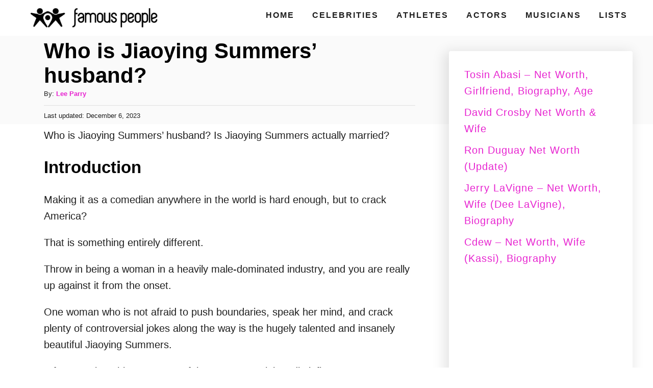

--- FILE ---
content_type: text/html; charset=UTF-8
request_url: https://famouspeopletoday.com/jiaoying-summers-husband/
body_size: 26943
content:
<!DOCTYPE html><html lang="en-US">
	<head>
				<meta charset="UTF-8">
		<meta name="viewport" content="width=device-width, initial-scale=1.0">
		<meta http-equiv="X-UA-Compatible" content="ie=edge">
		<meta name='robots' content='index, follow, max-image-preview:large, max-snippet:-1, max-video-preview:-1' />

	<!-- This site is optimized with the Yoast SEO plugin v26.8 - https://yoast.com/product/yoast-seo-wordpress/ -->
	<title>Who is Jiaoying Summers&#039; husband? - Famous People Today</title>
<link data-rocket-prefetch href="https://exchange.mediavine.com" rel="dns-prefetch">
<link data-rocket-prefetch href="https://scripts.mediavine.com" rel="dns-prefetch">
<link data-rocket-prefetch href="https://www.googletagmanager.com" rel="dns-prefetch">
<link data-rocket-prefetch href="https://securepubads.g.doubleclick.net" rel="dns-prefetch">
<style id="wpr-usedcss">:root{--mv-trellis-color-link:var(--mv-trellis-color-primary);--mv-trellis-color-link-hover:var(--mv-trellis-color-secondary);--mv-trellis-font-body:system,BlinkMacSystemFont,-apple-system,".SFNSText-Regular","San Francisco","Roboto","Segoe UI","Helvetica Neue","Lucida Grande",sans-serif;--mv-trellis-font-heading:system,BlinkMacSystemFont,-apple-system,".SFNSText-Regular","San Francisco","Roboto","Segoe UI","Helvetica Neue","Lucida Grande",sans-serif;--mv-trellis-font-size-ex-sm:0.83375rem;--mv-trellis-font-size-sm:1.09375rem;--mv-trellis-font-size:1.25rem;--mv-trellis-font-size-lg:1.40625rem;--mv-trellis-color-primary:#E723D0;--mv-trellis-color-secondary:#F7AFAA;--mv-trellis-max-logo-size:50px;--mv-trellis-gutter-small:6px;--mv-trellis-gutter:12px;--mv-trellis-gutter-double:24px;--mv-trellis-gutter-large:24px;--mv-trellis-wisteria-desktop-logo-width:270px;--mv-trellis-color-background-accent:#fafafa;--mv-trellis-h1-font-color:#000000;--mv-trellis-h1-font-size:2.625rem;--mv-trellis-h2-font-size:1.96875rem;--mv-trellis-h3-font-size:1.75875rem;--mv-trellis-h4-font-size:1.65375rem;--mv-trellis-h5-font-size:1.47rem;--mv-trellis-h6-font-size:1.3125rem}:where(.wp-block-button__link){border-radius:9999px;box-shadow:none;padding:calc(.667em + 2px) calc(1.333em + 2px);text-decoration:none}:where(.wp-block-calendar table:not(.has-background) th){background:#ddd}:where(.wp-block-columns){margin-bottom:1.75em}:where(.wp-block-columns.has-background){padding:1.25em 2.375em}:where(.wp-block-post-comments input[type=submit]){border:none}:where(.wp-block-cover-image:not(.has-text-color)),:where(.wp-block-cover:not(.has-text-color)){color:#fff}:where(.wp-block-cover-image.is-light:not(.has-text-color)),:where(.wp-block-cover.is-light:not(.has-text-color)){color:#000}:where(.wp-block-file){margin-bottom:1.5em}:where(.wp-block-file__button){border-radius:2em;display:inline-block;padding:.5em 1em}:where(.wp-block-file__button):is(a):active,:where(.wp-block-file__button):is(a):focus,:where(.wp-block-file__button):is(a):hover,:where(.wp-block-file__button):is(a):visited{box-shadow:none;color:#fff;opacity:.85;text-decoration:none}:where(.wp-block-latest-comments:not([style*=line-height] .wp-block-latest-comments__comment)){line-height:1.1}:where(.wp-block-latest-comments:not([style*=line-height] .wp-block-latest-comments__comment-excerpt p)){line-height:1.8}.wp-block-latest-posts{box-sizing:border-box}.wp-block-latest-posts.wp-block-latest-posts__list{list-style:none;padding-left:0}.wp-block-latest-posts.wp-block-latest-posts__list li{clear:both}ul{box-sizing:border-box}:where(.wp-block-navigation.has-background .wp-block-navigation-item a:not(.wp-element-button)),:where(.wp-block-navigation.has-background .wp-block-navigation-submenu a:not(.wp-element-button)){padding:.5em 1em}:where(.wp-block-navigation .wp-block-navigation__submenu-container .wp-block-navigation-item a:not(.wp-element-button)),:where(.wp-block-navigation .wp-block-navigation__submenu-container .wp-block-navigation-submenu a:not(.wp-element-button)),:where(.wp-block-navigation .wp-block-navigation__submenu-container .wp-block-navigation-submenu button.wp-block-navigation-item__content),:where(.wp-block-navigation .wp-block-navigation__submenu-container .wp-block-pages-list__item button.wp-block-navigation-item__content){padding:.5em 1em}:where(p.has-text-color:not(.has-link-color)) a{color:inherit}:where(.wp-block-post-excerpt){margin-bottom:var(--wp--style--block-gap);margin-top:var(--wp--style--block-gap)}:where(.wp-block-preformatted.has-background){padding:1.25em 2.375em}:where(.wp-block-pullquote){margin:0 0 1em}.wp-block-search__button{margin-left:10px;word-break:normal}.wp-block-search__button svg{fill:currentColor;min-height:24px;min-width:24px;vertical-align:text-bottom}:where(.wp-block-search__button){border:1px solid #ccc;padding:6px 10px}.wp-block-search__inside-wrapper{display:flex;flex:auto;flex-wrap:nowrap;max-width:100%}.wp-block-search__label{width:100%}.wp-block-search__input{-webkit-appearance:initial;appearance:none;border:1px solid #949494;flex-grow:1;margin-left:0;margin-right:0;min-width:3rem;padding:8px;text-decoration:unset!important}:where(.wp-block-search__button-inside .wp-block-search__inside-wrapper){border:1px solid #949494;box-sizing:border-box;padding:4px}:where(.wp-block-search__button-inside .wp-block-search__inside-wrapper) .wp-block-search__input{border:none;border-radius:0;padding:0 4px}:where(.wp-block-search__button-inside .wp-block-search__inside-wrapper) .wp-block-search__input:focus{outline:0}:where(.wp-block-search__button-inside .wp-block-search__inside-wrapper) :where(.wp-block-search__button){padding:4px 8px}.wp-block-search.aligncenter .wp-block-search__inside-wrapper{margin:auto}:where(.wp-block-term-description){margin-bottom:var(--wp--style--block-gap);margin-top:var(--wp--style--block-gap)}:where(pre.wp-block-verse){font-family:inherit}.entry-content{counter-reset:footnotes}.wp-element-button{cursor:pointer}:root{--wp--preset--font-size--normal:16px;--wp--preset--font-size--huge:42px}.aligncenter{clear:both}.screen-reader-text{clip:rect(1px,1px,1px,1px);word-wrap:normal!important;border:0;-webkit-clip-path:inset(50%);clip-path:inset(50%);height:1px;margin:-1px;overflow:hidden;padding:0;position:absolute;width:1px}.screen-reader-text:focus{clip:auto!important;background-color:#ddd;-webkit-clip-path:none;clip-path:none;color:#444;display:block;font-size:1em;height:auto;left:5px;line-height:normal;padding:15px 23px 14px;text-decoration:none;top:5px;width:auto;z-index:100000}html :where(.has-border-color){border-style:solid}html :where([style*=border-top-color]){border-top-style:solid}html :where([style*=border-right-color]){border-right-style:solid}html :where([style*=border-bottom-color]){border-bottom-style:solid}html :where([style*=border-left-color]){border-left-style:solid}html :where([style*=border-width]){border-style:solid}html :where([style*=border-top-width]){border-top-style:solid}html :where([style*=border-right-width]){border-right-style:solid}html :where([style*=border-bottom-width]){border-bottom-style:solid}html :where([style*=border-left-width]){border-left-style:solid}html :where(img[class*=wp-image-]){height:auto;max-width:100%}:where(figure){margin:0 0 1em}html :where(.is-position-sticky){--wp-admin--admin-bar--position-offset:var(--wp-admin--admin-bar--height,0px)}@media screen and (max-width:600px){html :where(.is-position-sticky){--wp-admin--admin-bar--position-offset:0px}}body{--wp--preset--color--black:#000000;--wp--preset--color--cyan-bluish-gray:#abb8c3;--wp--preset--color--white:#ffffff;--wp--preset--color--pale-pink:#f78da7;--wp--preset--color--vivid-red:#cf2e2e;--wp--preset--color--luminous-vivid-orange:#ff6900;--wp--preset--color--luminous-vivid-amber:#fcb900;--wp--preset--color--light-green-cyan:#7bdcb5;--wp--preset--color--vivid-green-cyan:#00d084;--wp--preset--color--pale-cyan-blue:#8ed1fc;--wp--preset--color--vivid-cyan-blue:#0693e3;--wp--preset--color--vivid-purple:#9b51e0;--wp--preset--gradient--vivid-cyan-blue-to-vivid-purple:linear-gradient(135deg,rgba(6, 147, 227, 1) 0%,rgb(155, 81, 224) 100%);--wp--preset--gradient--light-green-cyan-to-vivid-green-cyan:linear-gradient(135deg,rgb(122, 220, 180) 0%,rgb(0, 208, 130) 100%);--wp--preset--gradient--luminous-vivid-amber-to-luminous-vivid-orange:linear-gradient(135deg,rgba(252, 185, 0, 1) 0%,rgba(255, 105, 0, 1) 100%);--wp--preset--gradient--luminous-vivid-orange-to-vivid-red:linear-gradient(135deg,rgba(255, 105, 0, 1) 0%,rgb(207, 46, 46) 100%);--wp--preset--gradient--very-light-gray-to-cyan-bluish-gray:linear-gradient(135deg,rgb(238, 238, 238) 0%,rgb(169, 184, 195) 100%);--wp--preset--gradient--cool-to-warm-spectrum:linear-gradient(135deg,rgb(74, 234, 220) 0%,rgb(151, 120, 209) 20%,rgb(207, 42, 186) 40%,rgb(238, 44, 130) 60%,rgb(251, 105, 98) 80%,rgb(254, 248, 76) 100%);--wp--preset--gradient--blush-light-purple:linear-gradient(135deg,rgb(255, 206, 236) 0%,rgb(152, 150, 240) 100%);--wp--preset--gradient--blush-bordeaux:linear-gradient(135deg,rgb(254, 205, 165) 0%,rgb(254, 45, 45) 50%,rgb(107, 0, 62) 100%);--wp--preset--gradient--luminous-dusk:linear-gradient(135deg,rgb(255, 203, 112) 0%,rgb(199, 81, 192) 50%,rgb(65, 88, 208) 100%);--wp--preset--gradient--pale-ocean:linear-gradient(135deg,rgb(255, 245, 203) 0%,rgb(182, 227, 212) 50%,rgb(51, 167, 181) 100%);--wp--preset--gradient--electric-grass:linear-gradient(135deg,rgb(202, 248, 128) 0%,rgb(113, 206, 126) 100%);--wp--preset--gradient--midnight:linear-gradient(135deg,rgb(2, 3, 129) 0%,rgb(40, 116, 252) 100%);--wp--preset--font-size--small:13px;--wp--preset--font-size--medium:20px;--wp--preset--font-size--large:36px;--wp--preset--font-size--x-large:42px;--wp--preset--spacing--20:0.44rem;--wp--preset--spacing--30:0.67rem;--wp--preset--spacing--40:1rem;--wp--preset--spacing--50:1.5rem;--wp--preset--spacing--60:2.25rem;--wp--preset--spacing--70:3.38rem;--wp--preset--spacing--80:5.06rem;--wp--preset--shadow--natural:6px 6px 9px rgba(0, 0, 0, .2);--wp--preset--shadow--deep:12px 12px 50px rgba(0, 0, 0, .4);--wp--preset--shadow--sharp:6px 6px 0px rgba(0, 0, 0, .2);--wp--preset--shadow--outlined:6px 6px 0px -3px rgba(255, 255, 255, 1),6px 6px rgba(0, 0, 0, 1);--wp--preset--shadow--crisp:6px 6px 0px rgba(0, 0, 0, 1)}:where(.is-layout-flex){gap:.5em}:where(.is-layout-grid){gap:.5em}:where(.wp-block-post-template.is-layout-flex){gap:1.25em}:where(.wp-block-post-template.is-layout-grid){gap:1.25em}:where(.wp-block-columns.is-layout-flex){gap:2em}:where(.wp-block-columns.is-layout-grid){gap:2em}a,address,article,aside,body,code,div,dl,dt,em,fieldset,footer,form,h1,h2,h3,h6,header,html,iframe,img,label,legend,li,nav,object,p,span,strong,sup,table,tbody,time,tr,tt,ul,video{margin:0;padding:0;border:0;font:inherit;font-size:100%;vertical-align:baseline}article,aside,footer,header,nav{display:block}body{box-sizing:border-box;margin-right:auto;margin-left:auto;color:#000;background-color:#fff;line-height:1;word-wrap:break-word;word-break:break-word}ul{margin-left:15px;list-style:disc}.footer ul,.sidebar-primary ul{list-style:none}table{border:.5px solid #e1e1e1;border-spacing:0;border-collapse:collapse}table tr{padding:5.3333333333px;border:.5px solid #e1e1e1}table tr:nth-child(odd){background-color:#f0f0f0}*,:after,:before{box-sizing:inherit;margin:0;padding:0}img{height:auto}iframe,img{max-width:100%}textarea{width:100%}.mvt-content>*{margin-bottom:20px}sup{position:relative;font-size:75%;line-height:0;vertical-align:baseline}sup{top:-.5em}dt{font-weight:700}address{font-style:italic}tt{font-size:.875rem;font-size:var(--mv-trellis-font-size-sm,.875rem);font-family:Menlo,Monaco,Consolas,monospace}body{font-size:1.125rem;font-size:var(--mv-trellis-font-size,1.125rem);font-family:Arial,sans-serif;font-family:var(--mv-trellis-font-body,Arial,sans-serif);color:#1e1e1e;font-weight:400;line-height:1.625}.h2,.h3,h1,h2,h3,h6{font-family:Georgia,Times,Times New Roman,serif;font-family:var(--mv-trellis-font-heading,Georgia,Times,"Times New Roman",serif);margin-bottom:10px;margin-bottom:var(--mv-trellis-gutter-small,10px);color:#000;color:var(--mv-trellis-heading-font-color,#000);display:block;font-weight:700}h1{font-size:2.25rem;font-size:var(--mv-trellis-h1-font-size,2.25rem)}h1{color:#000;color:var(--mv-trellis-h1-font-color,#000)}.h2,h2{font-size:1.6875rem;font-size:var(--mv-trellis-h2-font-size,1.6875rem)}.h3,h3{font-size:1.4999625rem;font-size:var(--mv-trellis-h3-font-size,1.4999625rem)}h6{font-size:1.125rem;font-size:var(--mv-trellis-h6-font-size,1.125rem)}p,ul{margin-bottom:1.75rem;margin-bottom:calc(18px + var(--mv-trellis-gutter-small,10px))}a{transition:color .3s ease-in-out}a,a:visited{color:#4b4266;color:var(--mv-trellis-color-link,#4b4266)}a:focus,a:focus-within,a:hover{color:#837a9f;color:var(--mv-trellis-color-link-hover,#837a9f)}strong{font-weight:700}em{font-style:italic}ul{list-style:disc}ul li{margin-left:15px}li{margin-bottom:10px}li li:first-child{margin-top:10px}.breadcrumbs{font-size:1rem;font-size:var(--mv-trellis-font-size-ex-sm,1rem);color:#414141;text-align:left;margin-bottom:10px;margin-bottom:var(--mv-trellis-gutter-small,10px)}.breadcrumbs a{text-decoration:none}.breadcrumbs:first-of-type{text-align:center}.header{display:block}.header a{text-decoration:none}.header-container{width:auto;display:flex;flex-direction:row;position:relative;max-width:1200px;height:75px;margin:10px auto;align-items:center;flex-flow:row nowrap;justify-content:space-between}.header .header-logo img{display:inline-block}.header-singular{background:#fafafa;background:var(--mv-trellis-color-background-accent,#fafafa)}.header-singular .wrapper{padding-right:0;padding-left:0;line-height:normal}@media only screen and (min-width:1161px){.breadcrumbs:first-of-type{text-align:left}.header-container{min-height:var(--mv-trellis-max-logo-size,75px);height:unset}.header-singular .wrapper{display:flex;flex-direction:column;padding-right:20px;padding-left:20px;flex-wrap:wrap}.header-singular{padding-right:0;padding-left:0}}@media only screen and (min-width:1161px) and (min-width:1250px){.header-singular .wrapper{padding-right:0;padding-left:0}}#search-container+.header-logo-container{text-align:center;order:1}@media only screen and (max-width:1160px){.header-logo-container:not(.blog){width:100%;margin-right:84px}.header:not(.home) .header-container .header-logo-container .header-logo picture .header-logo-img{width:auto;max-height:75px;vertical-align:middle}}.header-logo-container{max-width:100%;margin-right:64px;text-align:center}.search-toggle~.header-logo-container{margin-right:0}.article-meta+.article-heading{width:100%}#primary-nav{z-index:99999;width:100%;height:auto}.nav-container{padding:20px 0;font-size:0}@media only screen and (min-width:1161px){#search-container+.header-logo-container{width:auto;font-size:1rem;text-align:left;order:0}.header-logo-container{width:-moz-fit-content;width:fit-content;margin-right:0;text-align:left;align-self:center;justify-content:left}.header:not(.home) .header-container .header-logo-container .header-logo picture{display:flex;align-items:center;height:150px;height:var(--mv-trellis-max-logo-size,150px)}.header:not(.home) .header-container .header-logo-container .header-logo picture .header-logo-img{max-height:100%;width:auto;max-width:400px}.header-container:not(.blog){padding-left:20px}.nav-container{max-width:100%}}.nav-container ul{-webkit-margin-after:0;margin-block-end:0;-webkit-margin-before:0;margin-block-start:0;-webkit-margin-end:0;margin-inline-end:0;-webkit-margin-start:0;margin-inline-start:0;-webkit-padding-start:0;padding-inline-start:0}.menu-item,.menu-item a{display:block}.menu-item a{transition:color .3s ease-in-out,background-color .3s ease-in-out;font-size:1rem;font-size:var(--mv-trellis-font-size-sm,1rem);text-decoration:none}.menu-item a,.menu-item a:visited{color:#4b4266;color:var(--mv-trellis-color-link,#4b4266)}.menu-item a:focus,.menu-item a:focus-within,.menu-item a:hover{color:#837a9f;color:var(--mv-trellis-color-link-hover,#837a9f)}.menu-item a:active{color:#4b4266;color:var(--mv-trellis-color-link,#4b4266)}.nav .menu-item a{padding:20px}.header .menu-item a{font-size:1rem;font-weight:700;line-height:1.15;letter-spacing:2px;text-transform:uppercase}.header .menu-item a:active,.header .menu-item a:focus,.header .menu-item a:focus-within,.header .menu-item a:hover{background-color:rgba(0,0,0,.05)}.nav .current-menu-parent a,.nav .current-menu-parent a:visited{color:#4b4266;color:var(--mv-trellis-color-link,#4b4266)}@media(max-width:1160px){.header .nav>.nav-wrapper>nav.nav-container>ul>li>a{display:flex}.header .nav>.nav-wrapper>nav.nav-container>ul>li>a:hover{color:#837a9f;color:var(--mv-trellis-color-link-hover,#837a9f)}.header .nav>.nav-wrapper>nav.nav-container>ul>li>a>span{display:block;align-self:center}.header .nav>.nav-wrapper>nav.nav-container>ul>li.menu-item span.toggle-sub-menu{display:inline-flex;margin-left:.25em;padding:8px}.header li span.toggle-sub-menu svg{width:16px;height:16px}.header li span.toggle-sub-menu svg path{fill:#4b4266;fill:var(--mv-trellis-link-color,#4b4266)}.header li.sub-menu-open>a>span>svg{transform:rotate(180deg)}.header .menu-item>a:after{display:block;position:absolute;right:0;left:0;height:1px;margin-top:20px;background:#fff;content:""}.header .menu-item>a:after{margin-top:39px}}.nav-closed{display:none;flex:0}.nav-open{position:absolute;z-index:9999;top:100%;right:0;left:0;padding-right:0;padding-left:0;border-top:1px solid #e1e1e1;background:#fff;box-shadow:-5px 5px 25px 5px rgba(0,0,0,.1)}.nav-open .menu-item{display:block;position:static}.widget_nav_menu .menu-item{display:block;margin-left:0}.widget_nav_menu .menu-item a{line-height:26px;border-bottom:none}.post-navigation{border-radius:.25rem;width:100%}.post-navigation .nav-links{padding-top:20px;padding-top:var(--mv-trellis-gutter,20px);padding-bottom:20px;padding-bottom:var(--mv-trellis-gutter,20px);display:flex;flex-direction:column;width:100%;text-align:center;vertical-align:center;justify-content:space-between}.post-navigation .nav-links a{text-decoration:none}.post-navigation .nav-links .nav-next .post-title:after{content:"→";padding-left:.2em}@media only screen and (min-width:600px){.post-navigation .nav-links{flex-direction:row}.post-navigation .nav-links .nav-next{margin-left:auto}}.post-navigation .nav-links .nav-previous .post-title:before{content:"←";padding-right:.2em}.post-navigation .nav-links .post-title-wrap{margin-bottom:0}.post-navigation .nav-links .post-title{color:inherit;margin-bottom:0;order:1}.post-navigation .nav-links .nav-next,.post-navigation .nav-links .nav-previous{display:flex;flex-direction:column;margin-bottom:20px;padding:20px;border-radius:.25rem;background:#fafafa;width:100%;flex:0 1 48%;flex-wrap:wrap}.post-navigation .nav-links .nav-next>a,.post-navigation .nav-links .nav-previous>a{transition:color .3s ease-in-out}.post-navigation .nav-links .nav-next>a,.post-navigation .nav-links .nav-next>a:visited,.post-navigation .nav-links .nav-previous>a,.post-navigation .nav-links .nav-previous>a:visited{color:#4b4266;color:var(--mv-trellis-color-link,#4b4266)}.post-navigation .nav-links .nav-next>a:active,.post-navigation .nav-links .nav-next>a:focus,.post-navigation .nav-links .nav-next>a:focus-within,.post-navigation .nav-links .nav-next>a:hover,.post-navigation .nav-links .nav-previous>a:active,.post-navigation .nav-links .nav-previous>a:focus,.post-navigation .nav-links .nav-previous>a:focus-within,.post-navigation .nav-links .nav-previous>a:hover{color:#837a9f;color:var(--mv-trellis-color-link-hover,#837a9f)}.post-navigation .post-thumbnail img{width:100%;display:block;height:auto;padding-bottom:20px;border-radius:.25rem}.post-navigation a.post-thumbnail{display:block;width:100%}.post-navigation .post-thumbnail{order:0}.nav-toggle,.search-toggle{color:#4b4266;color:var(--mv-trellis-color-link,#4b4266);border-radius:.25rem;background:#fff;box-shadow:none;vertical-align:middle;flex:0 0 auto}.nav-toggle:hover,.search-toggle:hover{background:#fff}.nav-toggle svg,.search-toggle svg{fill:#4b4266;fill:var(--mv-trellis-color-link,#4b4266);width:24px;height:24px;margin:10px;vertical-align:middle}.nav-toggle svg:hover,.search-toggle svg:hover{fill:#837a9f;fill:var(--mv-trellis-color-link-hover,#837a9f);background:#fff;transform:scale(1.2)}.nav-toggle{order:0}.search-toggle{order:3}@media only screen and (min-width:1161px){button.search-toggle,input.search-toggle[type=submit]{padding-right:0}.nav-toggle,.search-toggle{padding-right:0}.toggle-sub-menu{display:none}body:not(.blog) .nav{display:block;max-width:calc(100% - var(--mv-trellis-wisteria-desktop-logo-width,30%))}.nav-container{padding:0;height:100%}.nav-toggle{display:none}.nav-open{position:static;background-color:transparent}.nav-closed{display:block}.nav-closed,.nav-open{box-shadow:none}.nav-list{align-items:center;display:flex;flex-flow:row wrap;max-height:100%;justify-content:flex-end;position:relative}.nav-list .menu-item{line-height:2rem;position:relative}.nav .nav-list .menu-item a{border:none;padding:10px}.nav .nav-list .menu-item a:focus,.nav .nav-list .menu-item a:focus-within,.nav .nav-list .menu-item a:hover{background:0 0;color:#837a9f;color:var(--mv-trellis-color-link-hover,#837a9f)}.nav .nav-list .menu-item .menu-item>a{padding:10px 20px}.search-toggle{letter-spacing:normal}}@media only screen and (min-width:1161px) and (min-width:1161px){.search-toggle{padding-right:10px;padding-left:10px;font-size:1rem;line-height:1.15;text-align:center;align-self:center;flex:0 0 auto}.search-toggle:hover{transition:color .3s ease-in-out,background-color .3s ease-in-out;color:#837a9f;color:var(--mv-trellis-color-link-hover,#837a9f);background:#fff}.search-toggle button,.search-toggle input[type=submit]{font-size:1.125rem}.toggle-sub-menu{display:none}}span.toggle-sub-menu path{fill:#4b4266;fill:var(--mv-trellis-color-primary,#4b4266)}@media(hover:none) and (any-pointer:coarse){span.toggle-sub-menu{display:inline-flex}span.toggle-sub-menu svg{width:16px;height:16px}}@media only screen and (hover:none) and (any-pointer:coarse) and (min-width:1161px){span.toggle-sub-menu svg{padding:.2em 0 0 .15em}}.nav .menu-item a:active,.nav .menu-item a:focus,.nav .menu-item a:focus-within,.nav .menu-item a:hover{background-color:rgba(0,0,0,.05)}.nav .current-menu-parent>a,.nav .current-menu-parent>a:visited{color:#837a9f;color:var(--mv-trellis-color-link-hover,#837a9f)}.nav .current-menu-parent>a:active,.nav .current-menu-parent>a:focus,.nav .current-menu-parent>a:focus-within,.nav .current-menu-parent>a:hover{background-color:rgba(0,0,0,.05)}article .entry-content{clear:both}article .article-meta{text-align:center}article .article-meta a{font-weight:700;text-decoration:none}@media only screen and (min-width:1161px){.nav{order:1}.nav .search-toggle{display:inline-flex;background:0 0}article .entry-content{max-width:calc(840px - var(--mv-trellis-gutter,20px)*2)}article .article-meta{text-align:left}}.entry-header{margin-bottom:10px;margin-bottom:var(--mv-trellis-gutter-small,10px);padding-top:10px;padding-top:var(--mv-trellis-gutter-small,10px);padding-bottom:10px;padding-bottom:var(--mv-trellis-gutter-small,10px);max-width:1200px;position:relative;display:block;width:100%}.entry-header:before{position:absolute;z-index:-1;top:0;right:0;bottom:0;border-left:9999px solid #fafafa;border-left:9999px solid var(--mv-trellis-color-background-accent,#fafafa);box-shadow:9999px 0 0 #fafafa;box-shadow:9999px 0 0 var(--mv-trellis-color-background-accent,#fafafa);content:""}article:after{display:table;clear:both;content:""}article .article-meta,article .post-meta-single,article .post-meta-single-top,article .post-meta-wrapper,article a.byline{font-size:.75rem;font-size:var(--mv-trellis-font-size-ex-sm,.75rem);line-height:1.5;vertical-align:bottom}article .article-meta p,article .post-meta-single p,article .post-meta-single-top p,article .post-meta-wrapper p,article a.byline p{margin:0;padding:0;line-height:1.5;vertical-align:bottom}article p.meta-wrapper{display:inline}article .entry-footer{margin-top:20px;margin-top:var(--mv-trellis-gutter,20px);margin-bottom:20px;margin-bottom:var(--mv-trellis-gutter,20px);clear:both}article .entry-footer a{text-decoration:none}.entry-header .author-meta,.entry-header .meta-cats{display:block;line-height:1.8;vertical-align:bottom}.entry-header .author-meta{margin-bottom:10px;padding-bottom:10px;border-bottom:.5px solid #e1e1e1}.entry-header svg{fill:#4b4266;fill:var(--mv-trellis-link-color,#4b4266);vertical-align:middle}.entry-header h1.entry-title{font-family:Arial,sans-serif;font-family:var(--mv-trellis-font-heading,Arial,sans-serif);padding:0;line-height:normal}.entry-header h1.entry-title:only-child{margin-bottom:0;padding-bottom:0}h1.article-heading{margin-bottom:0;padding-top:10px;padding-bottom:10px;font-size:2.25rem;font-size:var(--mv-trellis-h1-font-size,2.25rem);line-height:1em;text-align:center}.article-heading:only-child{padding-bottom:20px}h1.article-heading{width:100%}h1.article-heading:only-child{border-bottom:none}.post-meta-single-bottom{text-align:left;justify-content:flex-start}.post-meta-single-bottom>*,.post-meta-single-bottom>p{margin:5px 0}.author .sidebar-primary,.search .sidebar-primary{margin-top:20px;margin-top:var(--mv-trellis-gutter,20px)}.content{max-width:1200px;margin-right:auto;margin-left:auto}.content .wrapper-content{display:block;padding-right:20px;padding-left:20px;text-align:left}@media only screen and (min-width:1250px){.content .wrapper-content{padding-right:0;padding-left:0}}#content{position:relative;max-width:728px;margin-right:auto;margin-left:auto;width:100%;display:block;grid-area:content}.content h1,.content h2,.content p{width:100%}article a{font-weight:400}article strong a{font-weight:700}:root{--mv-trellis-sidebar-top-margin-offset:calc(var(--mv-trellis-h1-font-size, 36px)*2.75)}.sidebar{max-width:360px;z-index:1;grid-area:sidebar;margin-left:auto;margin-right:auto;margin-top:30px}@media only screen and (min-width:1161px){.content .wrapper-content{display:grid;max-width:1200px;margin-right:auto;margin-left:auto;column-gap:20px;grid-auto-flow:column;grid-template-areas:"content_before content_before" "content sidebar" "content_after content_after";grid-template-columns:1fr 360px}#content{width:728px}.sidebar{padding-bottom:0;width:360px}}.search .sidebar{margin-top:20px}.sidebar-primary{height:-moz-fit-content;height:fit-content;margin-bottom:50px;padding-top:30px;padding-bottom:30px;background:#fff;border-radius:.25rem;box-shadow:-5px 5px 25px 5px rgba(0,0,0,.1)}@media only screen and (max-width:1160px){.sidebar-primary{margin-top:20px;margin-top:var(--mv-trellis-gutter,20px);margin-bottom:20px;margin-bottom:var(--mv-trellis-gutter,20px);box-shadow:none}}@media(min-width:1161px){h1.article-heading{padding-bottom:20px;padding-bottom:var(--mv-trellis-gutter,20px);padding-top:20px;line-height:normal;text-align:left}.sidebar-primary{width:360px}}.mv-sticky-slot{display:none}@media only screen and (min-width:1161px){.mv-sticky-slot{display:block;position:sticky;top:1rem}#content :not(.hidden-page-title) .sidebar{margin-top:49.25px;margin-top:calc(var(--mv-trellis-gutter,20px) + var(--mv-trellis-h1-font-size,2.25rem)*1.625/2)}}.footer{font-size:1.125rem;font-size:var(--mv-trellis-font-size,1.125rem);color:#555;text-align:center;width:auto;margin-left:auto;margin-right:auto;max-width:1200px;padding-right:20px;padding-left:20px}@media only screen and (min-width:1250px){.footer{padding-right:0;padding-left:0}}@media only screen and (max-width:340px){.content .wrapper-content{padding-right:10px;padding-left:10px}.footer{padding-left:8px;padding-right:8px}}.footer #footer_branding{margin-bottom:20px;margin-bottom:var(--mv-trellis-gutter,20px);margin-top:0!important}.footer li{margin-left:0}.footer .widget_recent_entries ul{margin-left:0;text-align:left}.footer-container{padding-top:20px;padding-top:var(--mv-trellis-gutter,20px);padding-bottom:20px;padding-bottom:var(--mv-trellis-gutter,20px);display:flex;flex-direction:row;flex-wrap:wrap;justify-content:center}@media only screen and (min-width:1161px){.footer-container{max-width:100%;flex-wrap:nowrap;justify-content:space-between}.footer-container .middle-footer{margin-right:40px;margin-left:40px}}.footer-copy{font-size:1.125rem;font-size:var(--mv-trellis-font-size,1.125rem);color:#414141}.footer .widget-container{padding-right:20px;padding-left:20px}@media only screen and (max-width:340px){.footer .widget-container{padding-right:10px;padding-left:10px}}.footer-widget-area{overflow:hidden;max-width:420px;flex:1 1 100%}@media only screen and (min-width:1250px){.left-footer .widget-container{margin-left:0;padding-left:0}.right-footer .widget-container{padding-right:0}}a img.aligncenter{display:block;margin-right:auto;margin-left:auto}.wp-caption img{display:block;width:100%;margin:0;padding:0;border:0}.wp-caption p.wp-caption-text{margin:0;text-align:left;color:#414141;font-size:.75rem;font-size:var(--mv-trellis-font-size-ex-sm,.75rem)}.wp-caption{max-width:100%}.screen-reader-text{overflow:hidden;clip:rect(1px,1px,1px,1px);position:absolute!important;width:1px;height:1px;margin:-1px;padding:0;border:0;word-wrap:normal!important;-webkit-clip-path:inset(50%);clip-path:inset(50%)}.screen-reader-text:focus{display:block;clip:auto!important;z-index:1000000;top:5px;left:5px;width:auto;height:auto;padding:15px 23px 14px;color:#444;background-color:#eee;font-size:1em;line-height:normal;text-decoration:none;-webkit-clip-path:none;clip-path:none}.aligncenter,div.aligncenter{display:block;margin:5px auto;margin:calc(var(--mv-trellis-gutter,20px)/4) auto}button,input[type=reset],input[type=submit]{background-color:#4b4266;background-color:var(--mv-trellis-color-link,#4b4266);transition:color .3s ease-in-out,background-color .3s ease-in-out;font-family:Arial,sans-serif;font-family:var(--mv-trellis-font-body,Arial,sans-serif);display:block;max-width:100%;padding:6px 20px;border:none;border-radius:.25rem;color:#fff;box-shadow:none;font-size:1rem;font-weight:400;line-height:1.625;text-align:center;text-decoration:none;letter-spacing:.05em;cursor:pointer}button:focus,button:focus-within,button:hover,input[type=reset]:focus,input[type=reset]:focus-within,input[type=reset]:hover,input[type=submit]:focus,input[type=submit]:focus-within,input[type=submit]:hover{background-color:#837a9f;background-color:var(--mv-trellis-color-link-hover,#837a9f)}button:active,input[type=reset]:active,input[type=submit]:active{box-shadow:inset 0 1px 3px rgba(0,0,0,.35)}@media only screen and (min-width:600px){.footer-widget-area{flex:1 1 33%}button,input[type=reset],input[type=submit]{width:-moz-fit-content;width:fit-content}}#search-container{display:none;position:absolute;z-index:3;top:0;left:0;width:100%;height:100%;background-color:#fff;align-items:center;justify-content:center}#search-container .search-field{font-family:Arial,sans-serif;font-family:var(--mv-trellis-font-body,Arial,sans-serif);line-height:1.15}#search-container.search-open{display:flex}#search-container .search-close{color:#4b4266;color:var(--mv-trellis-color-link,#4b4266);padding:6px 10px;background-color:transparent;flex:0 0 auto}#search-container .search-close:hover{color:#837a9f;color:var(--mv-trellis-color-link-hover,#837a9f)}input.search-field{font-family:Arial,sans-serif;font-family:var(--mv-trellis-font-body,Arial,sans-serif);border-radius:.25rem}.search-field{margin-top:10px;margin-top:var(--mv-trellis-gutter-small,10px);margin-bottom:10px;margin-bottom:var(--mv-trellis-gutter-small,10px);width:100%;padding:10px;border:1px solid var(--mv-trellis-color-link,#4b4266);outline:0;background:#fff;box-shadow:inset 0 1px 3px rgba(0,0,0,.15);font-size:1.125rem;line-height:1.625;vertical-align:baseline}.search-field:active,.search-field:hover{border:1px solid var(--mv-trellis-color-link-hover,#837a9f)}.header .search-field{margin-bottom:0;text-overflow:ellipsis;width:calc(100vw - 78px)}.widget-container{display:block;margin-right:auto;margin-bottom:20px;margin-left:auto;padding-right:30px;padding-bottom:0;padding-left:30px;background:#fff;font-size:1.125rem;font-size:var(--mv-trellis-font-size,1.125rem);line-height:1.625;text-align:left;letter-spacing:1px}.widget-container a,.widget-container a.menu-item{text-transform:capitalize}.widget-container a{font-weight:400}.widget-container img{display:flex;width:100%;margin-right:auto;margin-left:auto;border-radius:.25rem}@media only screen and (min-width:600px){.header .search-field{width:400px}.widget-container img{width:auto;max-width:100%}}.widget-container h1,.widget-container h3,.widget-container p{letter-spacing:normal}.widget-container li,.widget-container ul{margin-left:0}.widget-container li.menu-item a:hover{background:0 0}.widget-container span.toggle-sub-menu{display:none}.widget-container select{font-family:Arial,sans-serif;font-family:var(--mv-trellis-font-body,Arial,sans-serif);width:100%;padding-top:8px;padding-bottom:8px;font-size:1rem;font-size:var(--mv-trellis-font-size-sm,1rem)}.footer .widget-container{background:0 0}.footer .widget-container.widget_nav_menu .menu{text-align:left}.footer .widget-container a{font-weight:400;text-transform:capitalize;line-height:unset}.widget-container:last-child{margin-bottom:0}.widget_recent_entries a{text-decoration:none}.footer-copy{width:auto;margin-left:auto;margin-right:auto;font-size:1rem;font-size:var(--mv-trellis-font-size-sm,1rem);max-width:80%;letter-spacing:.05em}.footer-copy a{letter-spacing:.05em;font-weight:400;text-decoration:none}.mv_trellis_mobile_hide{display:none}@media only screen and (min-width:1161px){.mv_trellis_mobile_hide{display:block}}.wisteria-trellis #mv-trellis-comments{overflow-x:auto;grid-area:comments;margin-bottom:20px;margin-bottom:var(--mv-trellis-gutter,20px)}.wisteria-trellis #mv-trellis-comments textarea{box-shadow:none}input[type=email],input[type=number],input[type=password],input[type=search],input[type=tel],input[type=text],input[type=url],select,textarea{font-size:1rem;font-size:var(--mv-trellis-font-size,1rem);transition:background-color .3s ease-in-out;width:100%;margin:0 0 10px;margin:0 0 calc(var(--mv-trellis-gutter,20px)/2);padding:8px;border:1px solid #e1e1e1;outline:0;background:#fff;box-shadow:none}input[type=email][disabled],input[type=number][disabled],input[type=password][disabled],input[type=search][disabled],input[type=tel][disabled],input[type=text][disabled],input[type=url][disabled],select[disabled],textarea[disabled]{border-color:#eee;background-color:#f2f2f2;box-shadow:none;cursor:not-allowed}input[type=email]:focus,input[type=number]:focus,input[type=password]:focus,input[type=search]:focus,input[type=tel]:focus,input[type=text]:focus,input[type=url]:focus,select:focus,textarea:focus{border-color:var(--mv-trellis-color-link,#4b4266)}input[type=number],input[type=tel]{width:auto}input[type=number],input[type=tel]{max-width:100%}input,textarea{resize:vertical}code{font-family:Menlo,Monaco,Consolas,monospace;font-size:.875rem;font-size:var(--mv-trellis-font-size-sm,.875rem);margin-bottom:20px;overflow-x:auto;padding:10px}.monsterinsights-inline-popular-posts.monsterinsights-popular-posts-styled a.monsterinsights-inline-popular-posts-title{text-decoration:none;box-shadow:none;font-style:normal;font-weight:700;border:none}.monsterinsights-inline-popular-posts.monsterinsights-popular-posts-styled a.monsterinsights-inline-popular-posts-title:focus,.monsterinsights-inline-popular-posts.monsterinsights-popular-posts-styled a.monsterinsights-inline-popular-posts-title:hover{text-decoration:underline}.monsterinsights-inline-popular-posts.monsterinsights-popular-posts-styled.monsterinsights-inline-popular-posts-kilo{position:relative;padding:30px 0}.monsterinsights-inline-popular-posts.monsterinsights-popular-posts-styled.monsterinsights-inline-popular-posts-kilo .monsterinsights-inline-popular-posts-border,.monsterinsights-inline-popular-posts.monsterinsights-popular-posts-styled.monsterinsights-inline-popular-posts-kilo .monsterinsights-inline-popular-posts-border-2{display:block;position:absolute;left:0;right:0;top:0;border-bottom-width:4px;border-bottom-style:dashed;border-color:#e2e4e9}.monsterinsights-inline-popular-posts.monsterinsights-popular-posts-styled.monsterinsights-inline-popular-posts-kilo .monsterinsights-inline-popular-posts-border-2{bottom:0;top:auto}.monsterinsights-inline-popular-posts.monsterinsights-popular-posts-styled.monsterinsights-inline-popular-posts-kilo .monsterinsights-inline-popular-posts-label{font-size:18px;line-height:1;color:#eb5757}.monsterinsights-inline-popular-posts.monsterinsights-popular-posts-styled.monsterinsights-inline-popular-posts-kilo .monsterinsights-inline-popular-posts-title{line-height:130%;display:block;clear:both;margin-top:6px;color:#393f4c}.saboxplugin-wrap{border-top-style:solid!important;border-bottom-style:solid!important;border-left-style:solid!important;border-right-style:solid!important}:root{--mv-trellis-color-native-ad-background:var(--mv-trellis-color-background-accent,#fafafa)}[class*=mv-trellis-native-ad]{display:flex;flex-direction:column;text-align:center;align-items:center;padding:10px;margin:15px 0;border-top:1px solid #eee;border-bottom:1px solid #eee;background-color:var(--mv-trellis-color-native-ad-background,#fafafa)}[class*=mv-trellis-native-ad] [data-native-type=image]{background-repeat:no-repeat;background-size:cover;background-position:center center}[class*=mv-trellis-native-ad] [data-native-type=title]{line-height:1;margin:10px 0;max-width:100%;text-decoration:none;transition:color .3s ease-in-out,background-color .3s ease-in-out}[class*=mv-trellis-native-ad] [data-native-type=title]{color:var(--mv-trellis-color-link)}[class*=mv-trellis-native-ad] [data-native-type=title]:hover{color:var(--mv-trellis-color-link-hover)}[class*=mv-trellis-native-ad] [data-native-type=body]{max-width:100%}.saboxplugin-wrap{-webkit-box-sizing:border-box;-moz-box-sizing:border-box;-ms-box-sizing:border-box;box-sizing:border-box;border:1px solid #eee;width:100%;clear:both;display:block;overflow:hidden;word-wrap:break-word;position:relative}.saboxplugin-wrap .saboxplugin-gravatar{float:left;padding:0 20px 20px}.saboxplugin-wrap .saboxplugin-gravatar img{max-width:100px;height:auto;border-radius:0}.saboxplugin-wrap .saboxplugin-authorname{font-size:18px;line-height:1;margin:20px 0 0 20px;display:block}.saboxplugin-wrap .saboxplugin-authorname a{text-decoration:none}.saboxplugin-wrap .saboxplugin-authorname a:focus{outline:0}.saboxplugin-wrap .saboxplugin-desc{display:block;margin:5px 20px}.saboxplugin-wrap .saboxplugin-desc a{text-decoration:underline}.saboxplugin-wrap .saboxplugin-desc p{margin:5px 0 12px}.clearfix:after,.clearfix:before{content:' ';display:table;line-height:0;clear:both}@media screen and (max-width:480px){.saboxplugin-wrap{text-align:center}.saboxplugin-wrap .saboxplugin-gravatar{float:none;padding:20px 0;text-align:center;margin:0 auto;display:block}.saboxplugin-wrap .saboxplugin-gravatar img{float:none;display:inline-block;display:-moz-inline-stack;vertical-align:middle;zoom:1}.saboxplugin-wrap .saboxplugin-desc{margin:0 10px 20px;text-align:center}.saboxplugin-wrap .saboxplugin-authorname{text-align:center;margin:10px 0 20px}}body .saboxplugin-authorname a,body .saboxplugin-authorname a:hover{box-shadow:none;-webkit-box-shadow:none}.saboxplugin-wrap .saboxplugin-gravatar img{-webkit-border-radius:50%;-moz-border-radius:50%;-ms-border-radius:50%;-o-border-radius:50%;border-radius:50%}.saboxplugin-wrap{margin-top:0;margin-bottom:0;padding:0}.saboxplugin-wrap .saboxplugin-authorname{font-size:18px;line-height:25px}.saboxplugin-wrap .saboxplugin-desc,.saboxplugin-wrap .saboxplugin-desc p{font-size:14px!important;line-height:21px!important}.saboxplugin-tabs-wrapper{width:100%;display:block;clear:both;overflow:auto}.saboxplugin-tabs-wrapper ul{margin:0;padding:0}.saboxplugin-tabs-wrapper ul li{list-style:none;float:left;color:#222;padding:8px 20px;background-color:#e4e4e4;box-sizing:border-box;margin-right:1px;border-bottom:1px solid #c7c7c7}.saboxplugin-tabs-wrapper ul li.active,.saboxplugin-tabs-wrapper ul li:hover{color:#222;background-color:#efefef;border-bottom:1px solid #c7c7c7;cursor:pointer}.saboxplugin-tab{padding:20px}.saboxplugin-tab ul{margin:0;padding:0}.saboxplugin-tab ul li{list-style:none}.menu-item a{color:#1e1e1e!important}.wisteria-trellis #mv-trellis-comments{overflow-x:hidden}.article-meta{font-size:12px}.single-post .cat-links{display:none!important}@media only screen and (min-width:970px){.sidebar-primary{margin-top:unset!important}}h2{font-size:25pt}img#mv-trellis-img-1::before{padding-top:150%}img#mv-trellis-img-1{display:block}img#mv-trellis-img-2::before{padding-top:150%}img#mv-trellis-img-2{display:block}img#mv-trellis-img-3::before{padding-top:150%}img#mv-trellis-img-3{display:block}img#mv-trellis-img-4::before{padding-top:150%}img#mv-trellis-img-4{display:block}img#mv-trellis-img-5::before{padding-top:126.31578947368%}img#mv-trellis-img-5{display:block}img#mv-trellis-img-6::before{padding-top:56.25%}img#mv-trellis-img-6{display:block}img#mv-trellis-img-7::before{padding-top:56.25%}img#mv-trellis-img-7{display:block}</style>
	<link rel="canonical" href="https://famouspeopletoday.com/jiaoying-summers-husband/" />
	<meta property="og:locale" content="en_US" />
	<meta property="og:type" content="article" />
	<meta property="og:title" content="Who is Jiaoying Summers&#039; husband? - Famous People Today" />
	<meta property="og:description" content="Who is Jiaoying Summers&rsquo; husband? Is Jiaoying Summers actually married? Introduction Making it as a comedian anywhere in the world is hard enough, but to crack America? That is something &hellip;" />
	<meta property="og:url" content="https://famouspeopletoday.com/jiaoying-summers-husband/" />
	<meta property="og:site_name" content="Famous People Today" />
	<meta property="article:publisher" content="https://www.facebook.com/Famous-People-Today-1192672960884885/?modal=admin_todo_tour" />
	<meta property="article:published_time" content="2023-12-06T08:40:56+00:00" />
	<meta property="og:image" content="https://famouspeopletoday.com/wp-content/uploads/2023/12/Who-is-Jiaoying-Summers-husband.jpg" />
	<meta property="og:image:width" content="1200" />
	<meta property="og:image:height" content="800" />
	<meta property="og:image:type" content="image/jpeg" />
	<meta name="author" content="Lee Parry" />
	<meta name="twitter:card" content="summary_large_image" />
	<meta name="twitter:creator" content="@today_famous" />
	<meta name="twitter:site" content="@today_famous" />
	<script type="application/ld+json" class="yoast-schema-graph">{"@context":"https://schema.org","@graph":[{"@type":"Article","@id":"https://famouspeopletoday.com/jiaoying-summers-husband/#article","isPartOf":{"@id":"https://famouspeopletoday.com/jiaoying-summers-husband/"},"author":{"name":"Lee Parry","@id":"https://famouspeopletoday.com/#/schema/person/32a1409afeb8e551ac4d242d2cbe35d3"},"headline":"Who is Jiaoying Summers&#8217; husband?","datePublished":"2023-12-06T08:40:56+00:00","mainEntityOfPage":{"@id":"https://famouspeopletoday.com/jiaoying-summers-husband/"},"wordCount":1068,"commentCount":0,"publisher":{"@id":"https://famouspeopletoday.com/#organization"},"image":{"@id":"https://famouspeopletoday.com/jiaoying-summers-husband/#primaryimage"},"thumbnailUrl":"https://famouspeopletoday.com/wp-content/uploads/2023/12/Who-is-Jiaoying-Summers-husband.jpg","articleSection":["Celebrities"],"inLanguage":"en-US","potentialAction":[{"@type":"CommentAction","name":"Comment","target":["https://famouspeopletoday.com/jiaoying-summers-husband/#respond"]}]},{"@type":"WebPage","@id":"https://famouspeopletoday.com/jiaoying-summers-husband/","url":"https://famouspeopletoday.com/jiaoying-summers-husband/","name":"Who is Jiaoying Summers' husband? - Famous People Today","isPartOf":{"@id":"https://famouspeopletoday.com/#website"},"primaryImageOfPage":{"@id":"https://famouspeopletoday.com/jiaoying-summers-husband/#primaryimage"},"image":{"@id":"https://famouspeopletoday.com/jiaoying-summers-husband/#primaryimage"},"thumbnailUrl":"https://famouspeopletoday.com/wp-content/uploads/2023/12/Who-is-Jiaoying-Summers-husband.jpg","datePublished":"2023-12-06T08:40:56+00:00","breadcrumb":{"@id":"https://famouspeopletoday.com/jiaoying-summers-husband/#breadcrumb"},"inLanguage":"en-US","potentialAction":[{"@type":"ReadAction","target":["https://famouspeopletoday.com/jiaoying-summers-husband/"]}]},{"@type":"ImageObject","inLanguage":"en-US","@id":"https://famouspeopletoday.com/jiaoying-summers-husband/#primaryimage","url":"https://famouspeopletoday.com/wp-content/uploads/2023/12/Who-is-Jiaoying-Summers-husband.jpg","contentUrl":"https://famouspeopletoday.com/wp-content/uploads/2023/12/Who-is-Jiaoying-Summers-husband.jpg","width":1200,"height":800,"caption":"Who is Jiaoying Summers' husband"},{"@type":"BreadcrumbList","@id":"https://famouspeopletoday.com/jiaoying-summers-husband/#breadcrumb","itemListElement":[{"@type":"ListItem","position":1,"name":"Home","item":"https://famouspeopletoday.com/"},{"@type":"ListItem","position":2,"name":"Who is Jiaoying Summers&#8217; husband?"}]},{"@type":"WebSite","@id":"https://famouspeopletoday.com/#website","url":"https://famouspeopletoday.com/","name":"Famous People Today","description":"Celebrity Net Worth &amp; Biography","publisher":{"@id":"https://famouspeopletoday.com/#organization"},"potentialAction":[{"@type":"SearchAction","target":{"@type":"EntryPoint","urlTemplate":"https://famouspeopletoday.com/?s={search_term_string}"},"query-input":{"@type":"PropertyValueSpecification","valueRequired":true,"valueName":"search_term_string"}}],"inLanguage":"en-US"},{"@type":"Organization","@id":"https://famouspeopletoday.com/#organization","name":"Famous People Today","url":"https://famouspeopletoday.com/","logo":{"@type":"ImageObject","inLanguage":"en-US","@id":"https://famouspeopletoday.com/#/schema/logo/image/","url":"https://famouspeopletoday.com/wp-content/uploads/2018/11/famous-people_logo_624x120.png","contentUrl":"https://famouspeopletoday.com/wp-content/uploads/2018/11/famous-people_logo_624x120.png","width":624,"height":120,"caption":"Famous People Today"},"image":{"@id":"https://famouspeopletoday.com/#/schema/logo/image/"},"sameAs":["https://www.facebook.com/Famous-People-Today-1192672960884885/?modal=admin_todo_tour","https://x.com/today_famous","https://ro.pinterest.com/famouspeopletoday/"]},{"@type":"Person","@id":"https://famouspeopletoday.com/#/schema/person/32a1409afeb8e551ac4d242d2cbe35d3","name":"Lee Parry","description":"Lee Parry is a writer and blogger originally from Manchester, UK, and he has a B.A. in Modern Languages from Manchester Metropolitan University. Parry occasionally teaches English and spends most of his free time reading."}]}</script>
	<!-- / Yoast SEO plugin. -->


<link rel='dns-prefetch' href='//scripts.mediavine.com' />

<link rel="alternate" title="oEmbed (JSON)" type="application/json+oembed" href="https://famouspeopletoday.com/wp-json/oembed/1.0/embed?url=https%3A%2F%2Ffamouspeopletoday.com%2Fjiaoying-summers-husband%2F" />
<link rel="alternate" title="oEmbed (XML)" type="text/xml+oembed" href="https://famouspeopletoday.com/wp-json/oembed/1.0/embed?url=https%3A%2F%2Ffamouspeopletoday.com%2Fjiaoying-summers-husband%2F&#038;format=xml" />
<style type="text/css" id="mv-trellis-custom-css"></style>		<!-- This site uses the Google Analytics by MonsterInsights plugin v9.2.4 - Using Analytics tracking - https://www.monsterinsights.com/ -->
							<script src="//www.googletagmanager.com/gtag/js?id=G-D0024M9K1J"  data-cfasync="false" data-wpfc-render="false" type="text/javascript" async></script>
			<script data-cfasync="false" data-wpfc-render="false" type="text/javascript">
				var mi_version = '9.2.4';
				var mi_track_user = true;
				var mi_no_track_reason = '';
								var MonsterInsightsDefaultLocations = {"page_location":"https:\/\/famouspeopletoday.com\/jiaoying-summers-husband\/"};
				if ( typeof MonsterInsightsPrivacyGuardFilter === 'function' ) {
					var MonsterInsightsLocations = (typeof MonsterInsightsExcludeQuery === 'object') ? MonsterInsightsPrivacyGuardFilter( MonsterInsightsExcludeQuery ) : MonsterInsightsPrivacyGuardFilter( MonsterInsightsDefaultLocations );
				} else {
					var MonsterInsightsLocations = (typeof MonsterInsightsExcludeQuery === 'object') ? MonsterInsightsExcludeQuery : MonsterInsightsDefaultLocations;
				}

								var disableStrs = [
										'ga-disable-G-D0024M9K1J',
									];

				/* Function to detect opted out users */
				function __gtagTrackerIsOptedOut() {
					for (var index = 0; index < disableStrs.length; index++) {
						if (document.cookie.indexOf(disableStrs[index] + '=true') > -1) {
							return true;
						}
					}

					return false;
				}

				/* Disable tracking if the opt-out cookie exists. */
				if (__gtagTrackerIsOptedOut()) {
					for (var index = 0; index < disableStrs.length; index++) {
						window[disableStrs[index]] = true;
					}
				}

				/* Opt-out function */
				function __gtagTrackerOptout() {
					for (var index = 0; index < disableStrs.length; index++) {
						document.cookie = disableStrs[index] + '=true; expires=Thu, 31 Dec 2099 23:59:59 UTC; path=/';
						window[disableStrs[index]] = true;
					}
				}

				if ('undefined' === typeof gaOptout) {
					function gaOptout() {
						__gtagTrackerOptout();
					}
				}
								window.dataLayer = window.dataLayer || [];

				window.MonsterInsightsDualTracker = {
					helpers: {},
					trackers: {},
				};
				if (mi_track_user) {
					function __gtagDataLayer() {
						dataLayer.push(arguments);
					}

					function __gtagTracker(type, name, parameters) {
						if (!parameters) {
							parameters = {};
						}

						if (parameters.send_to) {
							__gtagDataLayer.apply(null, arguments);
							return;
						}

						if (type === 'event') {
														parameters.send_to = monsterinsights_frontend.v4_id;
							var hookName = name;
							if (typeof parameters['event_category'] !== 'undefined') {
								hookName = parameters['event_category'] + ':' + name;
							}

							if (typeof MonsterInsightsDualTracker.trackers[hookName] !== 'undefined') {
								MonsterInsightsDualTracker.trackers[hookName](parameters);
							} else {
								__gtagDataLayer('event', name, parameters);
							}
							
						} else {
							__gtagDataLayer.apply(null, arguments);
						}
					}

					__gtagTracker('js', new Date());
					__gtagTracker('set', {
						'developer_id.dZGIzZG': true,
											});
					if ( MonsterInsightsLocations.page_location ) {
						__gtagTracker('set', MonsterInsightsLocations);
					}
										__gtagTracker('config', 'G-D0024M9K1J', {"forceSSL":"true"} );
															window.gtag = __gtagTracker;										(function () {
						/* https://developers.google.com/analytics/devguides/collection/analyticsjs/ */
						/* ga and __gaTracker compatibility shim. */
						var noopfn = function () {
							return null;
						};
						var newtracker = function () {
							return new Tracker();
						};
						var Tracker = function () {
							return null;
						};
						var p = Tracker.prototype;
						p.get = noopfn;
						p.set = noopfn;
						p.send = function () {
							var args = Array.prototype.slice.call(arguments);
							args.unshift('send');
							__gaTracker.apply(null, args);
						};
						var __gaTracker = function () {
							var len = arguments.length;
							if (len === 0) {
								return;
							}
							var f = arguments[len - 1];
							if (typeof f !== 'object' || f === null || typeof f.hitCallback !== 'function') {
								if ('send' === arguments[0]) {
									var hitConverted, hitObject = false, action;
									if ('event' === arguments[1]) {
										if ('undefined' !== typeof arguments[3]) {
											hitObject = {
												'eventAction': arguments[3],
												'eventCategory': arguments[2],
												'eventLabel': arguments[4],
												'value': arguments[5] ? arguments[5] : 1,
											}
										}
									}
									if ('pageview' === arguments[1]) {
										if ('undefined' !== typeof arguments[2]) {
											hitObject = {
												'eventAction': 'page_view',
												'page_path': arguments[2],
											}
										}
									}
									if (typeof arguments[2] === 'object') {
										hitObject = arguments[2];
									}
									if (typeof arguments[5] === 'object') {
										Object.assign(hitObject, arguments[5]);
									}
									if ('undefined' !== typeof arguments[1].hitType) {
										hitObject = arguments[1];
										if ('pageview' === hitObject.hitType) {
											hitObject.eventAction = 'page_view';
										}
									}
									if (hitObject) {
										action = 'timing' === arguments[1].hitType ? 'timing_complete' : hitObject.eventAction;
										hitConverted = mapArgs(hitObject);
										__gtagTracker('event', action, hitConverted);
									}
								}
								return;
							}

							function mapArgs(args) {
								var arg, hit = {};
								var gaMap = {
									'eventCategory': 'event_category',
									'eventAction': 'event_action',
									'eventLabel': 'event_label',
									'eventValue': 'event_value',
									'nonInteraction': 'non_interaction',
									'timingCategory': 'event_category',
									'timingVar': 'name',
									'timingValue': 'value',
									'timingLabel': 'event_label',
									'page': 'page_path',
									'location': 'page_location',
									'title': 'page_title',
									'referrer' : 'page_referrer',
								};
								for (arg in args) {
																		if (!(!args.hasOwnProperty(arg) || !gaMap.hasOwnProperty(arg))) {
										hit[gaMap[arg]] = args[arg];
									} else {
										hit[arg] = args[arg];
									}
								}
								return hit;
							}

							try {
								f.hitCallback();
							} catch (ex) {
							}
						};
						__gaTracker.create = newtracker;
						__gaTracker.getByName = newtracker;
						__gaTracker.getAll = function () {
							return [];
						};
						__gaTracker.remove = noopfn;
						__gaTracker.loaded = true;
						window['__gaTracker'] = __gaTracker;
					})();
									} else {
										console.log("");
					(function () {
						function __gtagTracker() {
							return null;
						}

						window['__gtagTracker'] = __gtagTracker;
						window['gtag'] = __gtagTracker;
					})();
									}
			</script>
				<!-- / Google Analytics by MonsterInsights -->
		<style id='wp-img-auto-sizes-contain-inline-css' type='text/css'></style>
<style id='wp-block-library-inline-css' type='text/css'></style><style id='wp-block-latest-posts-inline-css' type='text/css'></style>
<style id='wp-block-search-inline-css' type='text/css'></style>
<style id='global-styles-inline-css' type='text/css'></style>

<style id='classic-theme-styles-inline-css' type='text/css'></style>


<style id='monsterinsights-editor-frontend-style-inline-css' type='text/css'></style>
				<script id="mv-trellis-localModel" data-cfasync="false">
					window.$adManagementConfig = window.$adManagementConfig || {};
					window.$adManagementConfig.web = window.$adManagementConfig.web || {};
					window.$adManagementConfig.web.localModel = {"optimize_mobile_pagespeed":true,"optimize_desktop_pagespeed":true,"content_selector":".mvt-content","footer_selector":"footer.footer","content_selector_mobile":".mvt-content","comments_selector":"","sidebar_atf_selector":"","sidebar_atf_position":"afterend","sidebar_btf_selector":".mv-sticky-slot","sidebar_btf_position":"beforeend","content_stop_selector":"","sidebar_btf_stop_selector":"footer.footer","custom_css":"","ad_box":true,"sidebar_minimum_width":"1161","native_html_templates":{"feed":"<aside class=\"mv-trellis-native-ad-feed\"><div class=\"native-ad-image\" style=\"min-height:180px;min-width:320px;\"><div style=\"display: none;\" data-native-size=\"[300, 250]\" data-native-type=\"video\"><\/div><div style=\"width:320px;height:180px;\" data-native-size=\"[320,180]\" data-native-type=\"image\"><\/div><\/div><div class=\"native-content\"><img class=\"native-icon\" data-native-type=\"icon\" style=\"max-height: 50px; width: auto;\"><h2 data-native-len=\"80\" data-native-d-len=\"120\" data-native-type=\"title\"><\/h2><div data-native-len=\"140\" data-native-d-len=\"340\" data-native-type=\"body\"><\/div><div class=\"cta-container\"><div data-native-type=\"sponsoredBy\"><\/div><a rel=\"nonopener sponsor\" data-native-type=\"clickUrl\" class=\"button article-read-more\"><span data-native-type=\"cta\"><\/span><\/a><\/div><\/div><\/aside>","content":"<aside class=\"mv-trellis-native-ad-content\"><div class=\"native-ad-image\"><div style=\"display: none;\" data-native-size=\"[300, 250]\" data-native-type=\"video\"><\/div><div data-native-size=\"[300,300]\" data-native-type=\"image\"><\/div><\/div><div class=\"native-content\"><img class=\"native-icon\" data-native-type=\"icon\" style=\"max-height: 50px; width: auto;\"><h2 data-native-len=\"80\" data-native-d-len=\"120\" data-native-type=\"title\"><\/h2><div data-native-len=\"140\" data-native-d-len=\"340\" data-native-type=\"body\"><\/div><div class=\"cta-container\"><div data-native-type=\"sponsoredBy\"><\/div><a data-native-type=\"clickUrl\" class=\"button article-read-more\"><span data-native-type=\"cta\"><\/span><\/a><\/div><\/div><\/aside>","sidebar":"<aside class=\"mv-trellis-native-ad-sidebar\"><div class=\"native-ad-image\"><div style=\"display: none;\" data-native-size=\"[300, 250]\" data-native-type=\"video\"><\/div><div data-native-size=\"[300,300]\" data-native-type=\"image\"><\/div><\/div><img class=\"native-icon\" data-native-type=\"icon\" style=\"max-height: 50px; width: auto;\"><h3 data-native-len=\"80\"><a rel=\"nonopener sponsor\" data-native-type=\"title\"><\/a><\/h3><div data-native-len=\"140\" data-native-d-len=\"340\" data-native-type=\"body\"><\/div><div data-native-type=\"sponsoredBy\"><\/div><a data-native-type=\"clickUrl\" class=\"button article-read-more\"><span data-native-type=\"cta\"><\/span><\/a><\/aside>","sticky_sidebar":"<aside class=\"mv-trellis-native-ad-sticky-sidebar\"><div class=\"native-ad-image\"><div style=\"display: none;\" data-native-size=\"[300, 250]\" data-native-type=\"video\"><\/div><div data-native-size=\"[300,300]\" data-native-type=\"image\"><\/div><\/div><img class=\"native-icon\" data-native-type=\"icon\" style=\"max-height: 50px; width: auto;\"><h3 data-native-len=\"80\" data-native-type=\"title\"><\/h3><div data-native-len=\"140\" data-native-d-len=\"340\" data-native-type=\"body\"><\/div><div data-native-type=\"sponsoredBy\"><\/div><a data-native-type=\"clickUrl\" class=\"button article-read-more\"><span data-native-type=\"cta\"><\/span><\/a><\/aside>","adhesion":"<aside class=\"mv-trellis-native-ad-adhesion\"><div data-native-size=\"[100,100]\" data-native-type=\"image\"><\/div><div class=\"native-content\"><img class=\"native-icon\" data-native-type=\"icon\" style=\"max-height: 50px; width: auto;\"><div data-native-type=\"sponsoredBy\"><\/div><h6 data-native-len=\"80\" data-native-d-len=\"120\" data-native-type=\"title\"><\/h6><\/div><div class=\"cta-container\"><a class=\"button article-read-more\" data-native-type=\"clickUrl\"><span data-native-type=\"cta\"><\/span><\/a><\/div><\/aside>"}};
				</script>
			<script type="text/javascript" id="monsterinsights-frontend-script-js" class="mv-trellis-script" src="https://famouspeopletoday.com/wp-content/plugins/google-analytics-premium/assets/js/frontend-gtag.min.js?ver=9.2.4" defer data-noptimize data-handle="monsterinsights-frontend-script"></script>
<script data-cfasync="false" data-wpfc-render="false" type="text/javascript" id='monsterinsights-frontend-script-js-extra'>/* <![CDATA[ */
var monsterinsights_frontend = {"js_events_tracking":"true","download_extensions":"doc,pdf,ppt,zip,xls,docx,pptx,xlsx","inbound_paths":"[]","home_url":"https:\/\/famouspeopletoday.com","hash_tracking":"false","v4_id":"G-D0024M9K1J"};/* ]]> */
</script>
<script type="text/javascript" async="async" fetchpriority="high" data-noptimize="1" data-cfasync="false" src="https://scripts.mediavine.com/tags/famous-people-today.js?ver=6.9" id="mv-script-wrapper-js"></script>
<script type="text/javascript" id="mv-trellis-images/intersection-observer-js" class="mv-trellis-script" src="https://famouspeopletoday.com/wp-content/plugins/mediavine-trellis-images/assets/dist/IO.0.7.1.js?ver=0.7.1" defer data-noptimize data-handle="mv-trellis-images/intersection-observer"></script>
<script type="text/javascript" id="mv-trellis-images/webp-check-js" class="mv-trellis-script" src="https://famouspeopletoday.com/wp-content/mvt-js/1/6a76c27036f54bb48ed9bc3294c5d172.min.js" defer data-noptimize data-handle="mv-trellis-images/webp-check"></script>
<script type="text/javascript" src="https://famouspeopletoday.com/wp-includes/js/jquery/jquery.min.js?ver=3.7.1" id="jquery-core-js"></script>
<script type="text/javascript" src="https://famouspeopletoday.com/wp-includes/js/jquery/jquery-migrate.min.js?ver=3.4.1" id="jquery-migrate-js"></script>
<link rel="https://api.w.org/" href="https://famouspeopletoday.com/wp-json/" /><link rel="alternate" title="JSON" type="application/json" href="https://famouspeopletoday.com/wp-json/wp/v2/posts/78438" /><style type="text/css" id="mv-trellis-native-ads-css"></style><style type="text/css"></style><link rel="icon" href="https://famouspeopletoday.com/wp-content/uploads/2018/11/cropped-android-chrome-512x512-32x32.png" sizes="32x32" />
<link rel="icon" href="https://famouspeopletoday.com/wp-content/uploads/2018/11/cropped-android-chrome-512x512-192x192.png" sizes="192x192" />
<link rel="apple-touch-icon" href="https://famouspeopletoday.com/wp-content/uploads/2018/11/cropped-android-chrome-512x512-180x180.png" />
<meta name="msapplication-TileImage" content="https://famouspeopletoday.com/wp-content/uploads/2018/11/cropped-android-chrome-512x512-270x270.png" />
		<style type="text/css" id="wp-custom-css"></style>
					<style id="rocket-lazyrender-inline-css">[data-wpr-lazyrender] {content-visibility: auto;}</style><meta name="generator" content="WP Rocket 3.20.3" data-wpr-features="wpr_remove_unused_css wpr_preconnect_external_domains wpr_automatic_lazy_rendering wpr_oci wpr_minify_css wpr_preload_links wpr_desktop" /></head>
	<body class="wp-singular post-template-default single single-post postid-78438 single-format-standard wp-theme-mediavine-trellis wp-child-theme-wisteria-trellis mvt-no-js wisteria-trellis">
				<a href="#content" class="screen-reader-text">Skip to Content</a>
		<div  class="before-content">
						<header  class="header">
	<div  class="wrapper wrapper-header">
				<div class="header-container">
						<div class="nav">
	<div class="wrapper nav-wrapper">
						<button class="nav-toggle" aria-label="Menu"><svg xmlns="http://www.w3.org/2000/svg" viewBox="0 0 32 32" width="32px" height="32px">
	<path d="M4,10h24c1.104,0,2-0.896,2-2s-0.896-2-2-2H4C2.896,6,2,6.896,2,8S2.896,10,4,10z M28,14H4c-1.104,0-2,0.896-2,2  s0.896,2,2,2h24c1.104,0,2-0.896,2-2S29.104,14,28,14z M28,22H4c-1.104,0-2,0.896-2,2s0.896,2,2,2h24c1.104,0,2-0.896,2-2  S29.104,22,28,22z" />
</svg>
</button>
				<nav id="primary-nav" class="nav-container nav-closed"><ul id="menu-featured-labels-menu" class="nav-list"><li id="menu-item-65228" class="menu-item menu-item-type-custom menu-item-object-custom menu-item-home menu-item-65228"><a href="https://famouspeopletoday.com/"><span>Home</span></a></li>
<li id="menu-item-1634" class="menu-item menu-item-type-taxonomy menu-item-object-category current-post-ancestor current-menu-parent current-post-parent menu-item-1634"><a href="https://famouspeopletoday.com/celebrities/"><span>Celebrities</span></a></li>
<li id="menu-item-1632" class="menu-item menu-item-type-taxonomy menu-item-object-category menu-item-1632"><a href="https://famouspeopletoday.com/athletes/"><span>Athletes</span></a></li>
<li id="menu-item-1633" class="menu-item menu-item-type-taxonomy menu-item-object-category menu-item-1633"><a href="https://famouspeopletoday.com/actors/"><span>Actors</span></a></li>
<li id="menu-item-1635" class="menu-item menu-item-type-taxonomy menu-item-object-category menu-item-1635"><a href="https://famouspeopletoday.com/musicians/"><span>Musicians</span></a></li>
<li id="menu-item-39166" class="menu-item menu-item-type-taxonomy menu-item-object-category menu-item-39166"><a href="https://famouspeopletoday.com/lists/"><span>Lists</span></a></li>
</ul></nav>	</div>
</div>


							<div class="header-logo-container">
					<a href="https://famouspeopletoday.com/" title="Famous People Today" class="header-logo"><picture><img fetchpriority="high" src="https://famouspeopletoday.com/wp-content/uploads/2020/05/cropped-famous-people_logo_312x60.png" class="size-full size-ratio-full wp-image-26136 header-logo-img ggnoads" alt="Famous People Today" data-pin-nopin="true" height="60" width="300"></picture></a>				</div>
					</div>
	</div>
	</header>
					</div>
		
	<!-- Main Content Section -->
	<div  class="content">
		<div  class="wrapper wrapper-content">
					<main  id="content" class="content-container">
				
		<article id="post-78438" class="article-post article post-78438 post type-post status-publish format-standard has-post-thumbnail hentry category-celebrities mv-content-wrapper">

			<header class="entry-header header-singular wrapper">
		<h1 class="entry-title article-heading">Who is Jiaoying Summers&#8217; husband?</h1>
	<div class="article-meta post-meta-wrapper post-meta-single post-meta-single-top">
			<p class="author-meta post-author meta-wrapper">
			By: 			<span class="byline"><span class="screen-reader-text">Author </span><a class="url fn n" href="https://famouspeopletoday.com/author/lee-parry159788/">Lee Parry</a></span>		</p>
				<p class="meta-wrapper "><span class="posted-on"><span class="screen-reader-text">Posted on </span>Last updated: <time class="entry-date" datetime="2023-12-06T08:40:56+00:00">December 6, 2023</time></span></p>
		</div>

</header>

			<div class="entry-content mvt-content">
				<style></style><p>Who is Jiaoying Summers&rsquo; husband? Is Jiaoying Summers actually married?</p>
<h2><strong>Introduction</strong></h2>
<p>Making it as a comedian anywhere in the world is hard enough, but to crack America?</p>
<p>That is something entirely different.</p>
<p>Throw in being a woman in a heavily male-dominated industry, and you are really up against it from the onset.</p>
<p>One woman who is not afraid to push boundaries, speak her mind, and crack plenty of controversial jokes along the way is the hugely talented and insanely beautiful Jiaoying Summers.</p>
<p>A former Miss China, a successful actress, a social media influencer, a philanthropist, a producer, a comedy club owner, and a very successful comedian, Summers is a woman who has shown that regardless of your background and how traumatic your childhood may have been (more on that later) anybody can be successful and achieve their goals if they set their minds to it.</p>
<p>Summers has countless fans from all over the world, and naturally, many of them want to learn more about their idol.</p>
<p>Because of this, there are plenty of rumors about Jiaoying Summers&rsquo; husband circulating the web.</p>
<p>So, who is Jiaoying Summers&rsquo; husband, how did she become so successful, and what&rsquo;s next for the comedian? Keep reading to find out.</p>
<h3><strong><em>Who is Jiaoying Summers?</em></strong></h3>
<div id="attachment_79709" style="width: 810px" class="wp-caption aligncenter"><noscript><img fetchpriority="high" decoding="async" aria-describedby="caption-attachment-79709" class="size-full wp-image-79709" src="https://famouspeopletoday.com/wp-content/uploads/2023/12/jiaoying-summers-husband.jpg" alt="jiaoying summers husband" width="800" height="1200" srcset="https://famouspeopletoday.com/wp-content/uploads/2023/12/jiaoying-summers-husband.jpg 800w, https://famouspeopletoday.com/wp-content/uploads/2023/12/jiaoying-summers-husband-200x300.jpg 200w, https://famouspeopletoday.com/wp-content/uploads/2023/12/jiaoying-summers-husband-100x150.jpg 100w, https://famouspeopletoday.com/wp-content/uploads/2023/12/jiaoying-summers-husband-768x1152.jpg 768w, https://famouspeopletoday.com/wp-content/uploads/2023/12/jiaoying-summers-husband-640x960.jpg 640w, https://famouspeopletoday.com/wp-content/uploads/2023/12/jiaoying-summers-husband-720x1080.jpg 720w" sizes="(max-width: 760px) calc(100vw - 24px), 720px"></noscript><img fetchpriority="high" decoding="async" aria-describedby="caption-attachment-79709" class="size-full wp-image-79709 eager-load" src="data:image/svg+xml,%3Csvg%20xmlns='http://www.w3.org/2000/svg'%20viewBox='0%200%20800%201200'%3E%3Crect%20width='800'%20height='1200'%20style='fill:%23e3e3e3'/%3E%3C/svg%3E" alt="jiaoying summers husband" width="800" height="1200" sizes="(max-width: 760px) calc(100vw - 24px), 720px" data-pin-media="https://famouspeopletoday.com/wp-content/uploads/2023/12/jiaoying-summers-husband.jpg" id="mv-trellis-img-1" loading="eager" data-src="https://famouspeopletoday.com/wp-content/uploads/2023/12/jiaoying-summers-husband.jpg.webp" data-srcset="https://famouspeopletoday.com/wp-content/uploads/2023/12/jiaoying-summers-husband.jpg.webp 800w, https://famouspeopletoday.com/wp-content/uploads/2023/12/jiaoying-summers-husband-200x300.jpg.webp 200w, https://famouspeopletoday.com/wp-content/uploads/2023/12/jiaoying-summers-husband-100x150.jpg.webp 100w, https://famouspeopletoday.com/wp-content/uploads/2023/12/jiaoying-summers-husband-768x1152.jpg.webp 768w, https://famouspeopletoday.com/wp-content/uploads/2023/12/jiaoying-summers-husband-640x960.jpg.webp 640w, https://famouspeopletoday.com/wp-content/uploads/2023/12/jiaoying-summers-husband-720x1080.jpg.webp 720w" data-svg="1" data-trellis-processed="1"><p id="caption-attachment-79709" class="wp-caption-text">Jiaoying Summers attends the Asian Hall of Fame 2023 induction ceremony at Biltmore Los Angeles &ndash; @Getty</p></div>
<p>Jiaoying Summers was born on January 18<sup>th</sup>, 1990, in Henan Province, China.</p>
<p>She is a hugely successful comedian, SAG-AFTRA actress, producer, philanthropist, and a former Miss China.</p><div class="monsterinsights-inline-popular-posts monsterinsights-inline-popular-posts-charlie monsterinsights-popular-posts-styled"><div class="monsterinsights-inline-popular-posts-text"><span class="monsterinsights-inline-popular-posts-label">Editor's Pick</span><span class="monsterinsights-inline-popular-posts-border"></span><div class="monsterinsights-inline-popular-posts-post"><a class="monsterinsights-inline-popular-posts-title" href="https://famouspeopletoday.com/kid-rock/">Kid Rock Net Worth &amp; Ex-Wife</a></div><div class="monsterinsights-inline-popular-posts-post"><a class="monsterinsights-inline-popular-posts-title" href="https://famouspeopletoday.com/how-much-does-jelly-roll-weigh/">How Much Does Jelly Roll Weigh?</a></div><div class="monsterinsights-inline-popular-posts-post"><a class="monsterinsights-inline-popular-posts-title" href="https://famouspeopletoday.com/travis-kelce-net-worth/">Travis Kelce Net Worth &amp; Girlfriend</a></div></div></div><p></p>
<p>She is also a very successful businesswoman, owning two comedy clubs.</p>
<p>Summers is perhaps best known for her TikTok videos, where she regularly and light-heartedly makes fun of her Asian upbringing, highlighting her past traumas growing up regarding China&rsquo;s controversial one-child policy.</p>
<p>Summers regularly posts content aimed specifically at tackling Asian racism while promoting acceptance of Asian people and doing her part to improve Asian representation.</p>
<p>She is also a keen philanthropist and is the Asian ambassador for <em>Operation USA</em>, a non-profit humanitarian organization.</p>
<p>As if that is not enough, Summers is also the CEO and founding partner of an international production company known as &lsquo;Summers Media,&rsquo; She was also inducted into the Asian Hall of Fame in 2022.</p>
<h3><strong><em>A Troubled Childhood</em></strong></h3>
<div id="attachment_79710" style="width: 810px" class="wp-caption aligncenter"><noscript><img decoding="async" aria-describedby="caption-attachment-79710" class="size-full wp-image-79710" src="https://famouspeopletoday.com/wp-content/uploads/2023/12/jiaoying-summers-married.jpg" alt="jiaoying summers married" width="800" height="1200" srcset="https://famouspeopletoday.com/wp-content/uploads/2023/12/jiaoying-summers-married.jpg 800w, https://famouspeopletoday.com/wp-content/uploads/2023/12/jiaoying-summers-married-200x300.jpg 200w, https://famouspeopletoday.com/wp-content/uploads/2023/12/jiaoying-summers-married-100x150.jpg 100w, https://famouspeopletoday.com/wp-content/uploads/2023/12/jiaoying-summers-married-768x1152.jpg 768w, https://famouspeopletoday.com/wp-content/uploads/2023/12/jiaoying-summers-married-640x960.jpg 640w, https://famouspeopletoday.com/wp-content/uploads/2023/12/jiaoying-summers-married-720x1080.jpg 720w" sizes="(max-width: 760px) calc(100vw - 24px), 720px"></noscript><img decoding="async" aria-describedby="caption-attachment-79710" class="size-full wp-image-79710 lazyload" src="https://famouspeopletoday.com/wp-content/uploads/2023/12/jiaoying-summers-married.jpg.webp" alt="jiaoying summers married" width="800" height="1200" srcset="https://famouspeopletoday.com/wp-content/uploads/2023/12/jiaoying-summers-married.jpg.webp 800w, https://famouspeopletoday.com/wp-content/uploads/2023/12/jiaoying-summers-married-200x300.jpg.webp 200w, https://famouspeopletoday.com/wp-content/uploads/2023/12/jiaoying-summers-married-100x150.jpg.webp 100w, https://famouspeopletoday.com/wp-content/uploads/2023/12/jiaoying-summers-married-768x1152.jpg.webp 768w, https://famouspeopletoday.com/wp-content/uploads/2023/12/jiaoying-summers-married-640x960.jpg.webp 640w, https://famouspeopletoday.com/wp-content/uploads/2023/12/jiaoying-summers-married-720x1080.jpg.webp 720w" sizes="(max-width: 760px) calc(100vw - 24px), 720px" data-pin-media="https://famouspeopletoday.com/wp-content/uploads/2023/12/jiaoying-summers-married.jpg" id="mv-trellis-img-2" loading="lazy" data-trellis-processed="1"><p id="caption-attachment-79710" class="wp-caption-text">Jiaoying Summers attends the &ldquo;Love In Taipei&rdquo; Special Screening at NeueHouse Hollywood &ndash; @Getty</p></div>
<p>Jiaoying was born during <a href="https://www.britannica.com/topic/one-child-policy" target="_blank" rel="noopener">China&rsquo;s one-child policy</a>. For those unfamiliar with this policy, it was basically a policy implemented in China between 1979 and 2015, which limited families to just one child.</p>
<p>Jiaoying was born at home because her parents did not want to go to the hospital and face the shame of having a baby girl as their only child.</p><div class="monsterinsights-inline-popular-posts monsterinsights-inline-popular-posts-charlie monsterinsights-popular-posts-styled"><div class="monsterinsights-inline-popular-posts-text"><span class="monsterinsights-inline-popular-posts-label">Editor's Pick</span><span class="monsterinsights-inline-popular-posts-border"></span><div class="monsterinsights-inline-popular-posts-post"><a class="monsterinsights-inline-popular-posts-title" href="https://famouspeopletoday.com/why-did-milburn-stone-leave-gunsmoke/">Why did Milburn Stone leave Gunsmoke?</a></div><div class="monsterinsights-inline-popular-posts-post"><a class="monsterinsights-inline-popular-posts-title" href="https://famouspeopletoday.com/gino-jennings/">Pastor Gino Jennings Net Worth</a></div><div class="monsterinsights-inline-popular-posts-post"><a class="monsterinsights-inline-popular-posts-title" href="https://famouspeopletoday.com/kelly-ripa-weight/">How Much Does Kelly Ripa Weigh?</a></div></div></div><p></p>
<p>She was literally almost thrown into a dumpster. This was the harsh reality of life in China at the time.</p>
<p>Summers grew up in China at a time when life was very tough.</p>
<p>Eventually, she decided to travel to America, studying at the University of Kentucky when she was 18 years of age.</p>
<h3><strong><em>A New Life</em></strong></h3>
<div id="attachment_79711" style="width: 810px" class="wp-caption aligncenter"><noscript><img decoding="async" aria-describedby="caption-attachment-79711" class="size-full wp-image-79711" src="https://famouspeopletoday.com/wp-content/uploads/2023/12/jiaoying-summers-age.jpg" alt="jiaoying summers age" width="800" height="1200" srcset="https://famouspeopletoday.com/wp-content/uploads/2023/12/jiaoying-summers-age.jpg 800w, https://famouspeopletoday.com/wp-content/uploads/2023/12/jiaoying-summers-age-200x300.jpg 200w, https://famouspeopletoday.com/wp-content/uploads/2023/12/jiaoying-summers-age-100x150.jpg 100w, https://famouspeopletoday.com/wp-content/uploads/2023/12/jiaoying-summers-age-768x1152.jpg 768w, https://famouspeopletoday.com/wp-content/uploads/2023/12/jiaoying-summers-age-640x960.jpg 640w, https://famouspeopletoday.com/wp-content/uploads/2023/12/jiaoying-summers-age-720x1080.jpg 720w" sizes="(max-width: 760px) calc(100vw - 24px), 720px"></noscript><img decoding="async" aria-describedby="caption-attachment-79711" class="size-full wp-image-79711 lazyload" src="https://famouspeopletoday.com/wp-content/uploads/2023/12/jiaoying-summers-age.jpg.webp" alt="jiaoying summers age" width="800" height="1200" srcset="https://famouspeopletoday.com/wp-content/uploads/2023/12/jiaoying-summers-age.jpg.webp 800w, https://famouspeopletoday.com/wp-content/uploads/2023/12/jiaoying-summers-age-200x300.jpg.webp 200w, https://famouspeopletoday.com/wp-content/uploads/2023/12/jiaoying-summers-age-100x150.jpg.webp 100w, https://famouspeopletoday.com/wp-content/uploads/2023/12/jiaoying-summers-age-768x1152.jpg.webp 768w, https://famouspeopletoday.com/wp-content/uploads/2023/12/jiaoying-summers-age-640x960.jpg.webp 640w, https://famouspeopletoday.com/wp-content/uploads/2023/12/jiaoying-summers-age-720x1080.jpg.webp 720w" sizes="(max-width: 760px) calc(100vw - 24px), 720px" data-pin-media="https://famouspeopletoday.com/wp-content/uploads/2023/12/jiaoying-summers-age.jpg" id="mv-trellis-img-3" loading="lazy" data-trellis-processed="1"><p id="caption-attachment-79711" class="wp-caption-text">Jiaoying Summers attends the Awkwafina Honored At Asia Society Southern California 2023 Annual Gala &ndash; @Getty</p></div>
<p>After arriving in America, she began seeking out new opportunities.</p>
<p>She began working as the president of new business development for a construction company owned by her family.</p>
<p>She got her first taste of stardom, however, in 2013 when she began working as a Hollywood intern for the IMAX Corporation.</p>
<p>Jiaoying is considered by many to be a very beautiful woman.</p>
<p>She had been interested in fashion and beauty from a young age, and in 2014, she entered the international beauty pageant, &lsquo;Queen of the Universe,&rsquo; where she won the &lsquo;Miss China&rsquo; title.</p>
<p>That was only the beginning for Summers; however, in 2016, she would take up acting. She appeared in a number of shows, including <em>Major Crimes</em>&nbsp;and <em>Alex and Lotus</em>. She was credited as Jiaoying Liang.</p>
<h3><strong><em>Comedy Career</em></strong></h3>
<div id="attachment_79712" style="width: 810px" class="wp-caption aligncenter"><noscript><img loading="lazy" decoding="async" aria-describedby="caption-attachment-79712" class="size-full wp-image-79712" src="https://famouspeopletoday.com/wp-content/uploads/2023/12/jiaoying-summers-family.jpg" alt="jiaoying summers family" width="800" height="1200" srcset="https://famouspeopletoday.com/wp-content/uploads/2023/12/jiaoying-summers-family.jpg 800w, https://famouspeopletoday.com/wp-content/uploads/2023/12/jiaoying-summers-family-200x300.jpg 200w, https://famouspeopletoday.com/wp-content/uploads/2023/12/jiaoying-summers-family-100x150.jpg 100w, https://famouspeopletoday.com/wp-content/uploads/2023/12/jiaoying-summers-family-768x1152.jpg 768w, https://famouspeopletoday.com/wp-content/uploads/2023/12/jiaoying-summers-family-640x960.jpg 640w, https://famouspeopletoday.com/wp-content/uploads/2023/12/jiaoying-summers-family-720x1080.jpg 720w" sizes="auto, (max-width: 760px) calc(100vw - 24px), 720px"></noscript><img loading="lazy" decoding="async" aria-describedby="caption-attachment-79712" class="size-full wp-image-79712 lazyload" src="https://famouspeopletoday.com/wp-content/uploads/2023/12/jiaoying-summers-family.jpg.webp" alt="jiaoying summers family" width="800" height="1200" srcset="https://famouspeopletoday.com/wp-content/uploads/2023/12/jiaoying-summers-family.jpg.webp 800w, https://famouspeopletoday.com/wp-content/uploads/2023/12/jiaoying-summers-family-200x300.jpg.webp 200w, https://famouspeopletoday.com/wp-content/uploads/2023/12/jiaoying-summers-family-100x150.jpg.webp 100w, https://famouspeopletoday.com/wp-content/uploads/2023/12/jiaoying-summers-family-768x1152.jpg.webp 768w, https://famouspeopletoday.com/wp-content/uploads/2023/12/jiaoying-summers-family-640x960.jpg.webp 640w, https://famouspeopletoday.com/wp-content/uploads/2023/12/jiaoying-summers-family-720x1080.jpg.webp 720w" sizes="auto, (max-width: 760px) calc(100vw - 24px), 720px" data-pin-media="https://famouspeopletoday.com/wp-content/uploads/2023/12/jiaoying-summers-family.jpg" id="mv-trellis-img-4" data-trellis-processed="1"><p id="caption-attachment-79712" class="wp-caption-text">Jiaoying Summers attends the Los Angeles, Italia Festival Inauguration Ceremony, Red Carpet And Opening Ceremony at TCL Chinese Theatre &ndash; @Getty</p></div>
<p>One thing that people notice about Summers straight away is the fact that she is an incredibly funny woman.</p><div class="monsterinsights-inline-popular-posts monsterinsights-inline-popular-posts-charlie monsterinsights-popular-posts-styled"><div class="monsterinsights-inline-popular-posts-text"><span class="monsterinsights-inline-popular-posts-label">Editor's Pick</span><span class="monsterinsights-inline-popular-posts-border"></span><div class="monsterinsights-inline-popular-posts-post"><a class="monsterinsights-inline-popular-posts-title" href="https://famouspeopletoday.com/meghan-markle/">Meghan Markle Net Worth | Husband</a></div><div class="monsterinsights-inline-popular-posts-post"><a class="monsterinsights-inline-popular-posts-title" href="https://famouspeopletoday.com/colin-kaepernick/">Colin Kaepernick Net Worth | Girlfriend</a></div><div class="monsterinsights-inline-popular-posts-post"><a class="monsterinsights-inline-popular-posts-title" href="https://famouspeopletoday.com/danny-porush/">Danny Porush Net Worth (Update)</a></div></div></div><p></p>
<p>When she was auditioning for a police drama show called &lsquo;Rebel&rsquo; executive producer John Singleton, who many of you may know for writing and directing 1991&rsquo;s &lsquo;Boyz &lsquo;n the Hood&rsquo; heard Summers having fun and making jokes with other people.</p>
<p>He was so impressed that he suggested she try her hand at comedy.</p>
<p>In 2019, she would perform at her very own open mic night, and would begin posting on TikTok in 2020, obtaining over 1 billion views and close to 2 million followers.</p>
<p>Summers has been subject to criticism from the powers that be over at the&nbsp; TikTok censorship HQ because of her jokes, made at her own expense, regarding her upbringing in China during their one-child policy.</p>
<p>The video went viral and was quickly banned by the Chinese-owned TikTok.</p>
<p>The decision was met with a lot of aggression from her fans, and TikTok would restore her account a few months later. Since then, however, her views suspiciously began dropping noticeably.</p>
<p>As well as posting her material online, Summers also often performs at The Comedy Store, The Laugh Factory, and many more places besides.</p>
<p>She even owns two LA comedy clubs, which she called &lsquo;The Pasadena Comedy Club&rsquo; and &lsquo;The Hollywood Comedy Club.&rsquo;</p>
<p>Jiaoying Summers has an estimated net worth of $2 million.</p><div class="monsterinsights-inline-popular-posts monsterinsights-inline-popular-posts-charlie monsterinsights-popular-posts-styled"><div class="monsterinsights-inline-popular-posts-text"><span class="monsterinsights-inline-popular-posts-label">Editor's Pick</span><span class="monsterinsights-inline-popular-posts-border"></span><div class="monsterinsights-inline-popular-posts-post"><a class="monsterinsights-inline-popular-posts-title" href="https://famouspeopletoday.com/adam-sandler-net-worth-wife/">Adam Sandler Net Worth &amp; Wife</a></div><div class="monsterinsights-inline-popular-posts-post"><a class="monsterinsights-inline-popular-posts-title" href="https://famouspeopletoday.com/whoopi-goldberg/">Whoopi Goldberg Net Worth &amp; Salary</a></div><div class="monsterinsights-inline-popular-posts-post"><a class="monsterinsights-inline-popular-posts-title" href="https://famouspeopletoday.com/tobey-maguire/">Tobey Maguire Net Worth | Girlfriend</a></div></div></div><p></p>
<h2><strong><em>So, who is Jiaoying Summers&rsquo; husband?</em></strong></h2>
<p>According to her TikTok page and various other outlets, including IMDB, we have discovered that Jiaoying Summers is, in fact, married to fellow Asian comedian James Tang. Tang is the co-owner of &lsquo;The Hollywood Comedy Club&rsquo; and &lsquo;Pasadena Comedy Club&rsquo; along with his wife, Jiaoying. The couple have two children together.</p>
<div id="attachment_79713" style="width: 960px" class="wp-caption aligncenter"><noscript><img loading="lazy" decoding="async" aria-describedby="caption-attachment-79713" class="size-full wp-image-79713" src="https://famouspeopletoday.com/wp-content/uploads/2023/12/James-Tang-husband-of-Jiaoying-Summers.jpg" alt="James Tang -- husband of Jiaoying Summers" width="950" height="1200" srcset="https://famouspeopletoday.com/wp-content/uploads/2023/12/James-Tang-husband-of-Jiaoying-Summers.jpg 950w, https://famouspeopletoday.com/wp-content/uploads/2023/12/James-Tang-husband-of-Jiaoying-Summers-238x300.jpg 238w, https://famouspeopletoday.com/wp-content/uploads/2023/12/James-Tang-husband-of-Jiaoying-Summers-119x150.jpg 119w, https://famouspeopletoday.com/wp-content/uploads/2023/12/James-Tang-husband-of-Jiaoying-Summers-768x970.jpg 768w, https://famouspeopletoday.com/wp-content/uploads/2023/12/James-Tang-husband-of-Jiaoying-Summers-760x960.jpg 760w, https://famouspeopletoday.com/wp-content/uploads/2023/12/James-Tang-husband-of-Jiaoying-Summers-855x1080.jpg 855w" sizes="auto, (max-width: 760px) calc(100vw - 24px), 720px"></noscript><img loading="lazy" decoding="async" aria-describedby="caption-attachment-79713" class="size-full wp-image-79713 lazyload" src="https://famouspeopletoday.com/wp-content/uploads/2023/12/James-Tang-husband-of-Jiaoying-Summers.jpg.webp" alt="James Tang -- husband of Jiaoying Summers" width="950" height="1200" srcset="https://famouspeopletoday.com/wp-content/uploads/2023/12/James-Tang-husband-of-Jiaoying-Summers.jpg.webp 950w, https://famouspeopletoday.com/wp-content/uploads/2023/12/James-Tang-husband-of-Jiaoying-Summers-238x300.jpg.webp 238w, https://famouspeopletoday.com/wp-content/uploads/2023/12/James-Tang-husband-of-Jiaoying-Summers-119x150.jpg.webp 119w, https://famouspeopletoday.com/wp-content/uploads/2023/12/James-Tang-husband-of-Jiaoying-Summers-768x970.jpg.webp 768w, https://famouspeopletoday.com/wp-content/uploads/2023/12/James-Tang-husband-of-Jiaoying-Summers-760x960.jpg.webp 760w, https://famouspeopletoday.com/wp-content/uploads/2023/12/James-Tang-husband-of-Jiaoying-Summers-855x1080.jpg.webp 855w" sizes="auto, (max-width: 760px) calc(100vw - 24px), 720px" data-pin-media="https://famouspeopletoday.com/wp-content/uploads/2023/12/James-Tang-husband-of-Jiaoying-Summers.jpg" id="mv-trellis-img-5" data-trellis-processed="1"><p id="caption-attachment-79713" class="wp-caption-text">James Tang attends the West 36 Productions Launch Party held at a Private Residence &ndash; @Getty</p></div>
<p>There are some Jiaoying Summers rumors circulating which state that James Tang and Jiaoying Summers may have separated, but there is no concrete evidence to back this up at this time.</p>
<p>In this <a href="https://www.youtube.com/watch?v=yLbtF5sgS4U&amp;ab_channel=JiaoyingSummers" target="_blank" rel="noopener">video</a>, you can see the &ldquo;secret&rdquo; behind her successful marriage.</p>
<h2 style="text-align: center;"><strong>READ THIS NEXT:</strong></h2>
<p style="text-align: center;"><a href="https://famouspeopletoday.com/mark-consuelos-net-worth-wife/">Mark Consuelos Net Worth</a></p>
<p style="text-align: center;"><a href="https://famouspeopletoday.com/who-is-trevor-bauers-wife/">Does Trevor Bauer have a wife</a>?</p>
<p style="text-align: center;"><a href="https://famouspeopletoday.com/nate-dogg-related-snoop-dogg/">Who is Nate Dogg&rsquo;s cousin</a>?</p>
<div class="sabox-authors"><div class="saboxplugin-wrap" itemtype="http://schema.org/Person" itemscope itemprop="author"><div class="saboxplugin-tab saboxplugin-tab-about"><div class="saboxplugin-gravatar"></div><div class="saboxplugin-authorname"><a href="https://famouspeopletoday.com/lee-parry/" class="vcard author" rel="author" itemprop="url"><span class="fn" itemprop="name">Lee Parry</span></a></div><div class="saboxplugin-desc"><div itemprop="description"><p>Lee Parry is a writer and blogger originally from Manchester, UK, and he has a B.A. in Modern Languages from Manchester Metropolitan University. Parry occasionally teaches English and spends most of his free time reading.</p>
</div></div><div class="clearfix"></div></div></div></div>			</div>
						<footer class="entry-footer">
				<div class="post-meta-wrapper post-meta-single post-meta-single-bottom">
			<p class="meta-cats"><span class="cat-links"><span class="screen-reader-text">Categories </span><a href="https://famouspeopletoday.com/celebrities/" rel="category tag">Celebrities</a></span></p>
		<p class="breadcrumbs"><span><span><a href="https://famouspeopletoday.com/">Home</a></span> » <span class="breadcrumb_last" aria-current="page">Who is Jiaoying Summers&#8217; husband?</span></span></p></div>

			</footer><!-- .entry-footer -->
					</article>
		
	<nav class="navigation post-navigation" aria-label="Posts">
		<h2 class="screen-reader-text">Post navigation</h2>
		<div class="nav-links"><div class="nav-previous"><a href="https://famouspeopletoday.com/does-the-masked-dancer-have-a-live-audience/" rel="prev" aria-hidden="true" tabindex="-1" class="post-thumbnail"><style></style><noscript><img src="https://famouspeopletoday.com/wp-content/uploads/2022/12/Does-The-Masked-Dancer-have-a-live-audience.jpg" srcset="https://famouspeopletoday.com/wp-content/uploads/2022/12/Does-The-Masked-Dancer-have-a-live-audience.jpg 1200w, https://famouspeopletoday.com/wp-content/uploads/2022/12/Does-The-Masked-Dancer-have-a-live-audience-300x300.jpg 300w, https://famouspeopletoday.com/wp-content/uploads/2022/12/Does-The-Masked-Dancer-have-a-live-audience-150x150.jpg 150w, https://famouspeopletoday.com/wp-content/uploads/2022/12/Does-The-Masked-Dancer-have-a-live-audience-768x768.jpg 768w" sizes="(max-width: 599px) 320px, (max-width: 700px) calc(50vw - 30px), 320px" alt="" data-pin-nopin="true" class="size-mv_trellis_16x9 size-ratio-mv_trellis_16x9 wp-image-59137 post-nav-img ggnoads" height="410" width="410"></noscript><img src="https://famouspeopletoday.com/wp-content/uploads/2022/12/Does-The-Masked-Dancer-have-a-live-audience.jpg.webp" srcset="https://famouspeopletoday.com/wp-content/uploads/2022/12/Does-The-Masked-Dancer-have-a-live-audience.jpg.webp 1200w, https://famouspeopletoday.com/wp-content/uploads/2022/12/Does-The-Masked-Dancer-have-a-live-audience-300x300.jpg.webp 300w, https://famouspeopletoday.com/wp-content/uploads/2022/12/Does-The-Masked-Dancer-have-a-live-audience-150x150.jpg.webp 150w, https://famouspeopletoday.com/wp-content/uploads/2022/12/Does-The-Masked-Dancer-have-a-live-audience-768x768.jpg.webp 768w" sizes="(max-width: 599px) 320px, (max-width: 700px) calc(50vw - 30px), 320px" alt="" data-pin-nopin="true" class="size-mv_trellis_16x9 size-ratio-mv_trellis_16x9 wp-image-59137 post-nav-img ggnoads lazyload" height="410" width="410" id="mv-trellis-img-6" loading="lazy" data-trellis-processed="1"></a><a href="https://famouspeopletoday.com/does-the-masked-dancer-have-a-live-audience/" rel="prev"><p class="post-title-wrap"><span class="post-title h3">Does The Masked Dancer have a live audience?</span></p></a></div><div class="nav-next"><a href="https://famouspeopletoday.com/martha-tansy-net-worth-husband/" rel="next" aria-hidden="true" tabindex="-1" class="post-thumbnail"><style></style><noscript><img src="https://famouspeopletoday.com/wp-content/uploads/2022/12/Martha-Tansy-net-worth.jpg" srcset="https://famouspeopletoday.com/wp-content/uploads/2022/12/Martha-Tansy-net-worth.jpg 1200w, https://famouspeopletoday.com/wp-content/uploads/2022/12/Martha-Tansy-net-worth-300x300.jpg 300w, https://famouspeopletoday.com/wp-content/uploads/2022/12/Martha-Tansy-net-worth-150x150.jpg 150w, https://famouspeopletoday.com/wp-content/uploads/2022/12/Martha-Tansy-net-worth-768x768.jpg 768w" sizes="(max-width: 599px) 320px, (max-width: 700px) calc(50vw - 30px), 320px" alt="" data-pin-nopin="true" class="size-mv_trellis_16x9 size-ratio-mv_trellis_16x9 wp-image-59158 post-nav-img ggnoads" height="410" width="410"></noscript><img src="https://famouspeopletoday.com/wp-content/uploads/2022/12/Martha-Tansy-net-worth.jpg.webp" srcset="https://famouspeopletoday.com/wp-content/uploads/2022/12/Martha-Tansy-net-worth.jpg.webp 1200w, https://famouspeopletoday.com/wp-content/uploads/2022/12/Martha-Tansy-net-worth-300x300.jpg.webp 300w, https://famouspeopletoday.com/wp-content/uploads/2022/12/Martha-Tansy-net-worth-150x150.jpg.webp 150w, https://famouspeopletoday.com/wp-content/uploads/2022/12/Martha-Tansy-net-worth-768x768.jpg.webp 768w" sizes="(max-width: 599px) 320px, (max-width: 700px) calc(50vw - 30px), 320px" alt="" data-pin-nopin="true" class="size-mv_trellis_16x9 size-ratio-mv_trellis_16x9 wp-image-59158 post-nav-img ggnoads lazyload" height="410" width="410" id="mv-trellis-img-7" loading="lazy" data-trellis-processed="1"></a><a href="https://famouspeopletoday.com/martha-tansy-net-worth-husband/" rel="next"><p class="post-title-wrap"><span class="post-title h3">Martha Tansy Net Worth | Ex-Husband</span></p></a></div></div>
	</nav><style></style><div id="mv-trellis-comments" class="mv-trellis-comments" data-post-id="78438" style="min-height:0px;">	<div id="respond" class="">
		<a rel="nofollow" id="cancel-comment-reply-link" href="/jiaoying-summers-husband/#respond" style="display:none;">Click here to cancel reply.</a><form action="" method="post" id="" class="trellis-proxy-form">
<p style="display: none;"><input type="hidden" id="akismet_comment_nonce" name="akismet_comment_nonce" value="1ecf9d62a1" /></p><p style="display: none !important;" class="akismet-fields-container" data-prefix="ak_"><label>&#916;<textarea name="ak_hp_textarea" cols="45" rows="8" maxlength="100"></textarea></label><input type="hidden" id="ak_js_1" name="ak_js" value="34"/><script>document.getElementById( "ak_js_1" ).setAttribute( "value", ( new Date() ).getTime() );</script></p></form>	</div><!-- #respond -->
	</div>			</main>
						<div  class="sidebar">
<aside class="sidebar-container sidebar-primary">
	<div id="block-2" class="mv_trellis_mobile_hide widget-container widget_block widget_recent_entries"><ul class="wp-block-latest-posts__list wp-block-latest-posts"><li><a class="wp-block-latest-posts__post-title" href="https://famouspeopletoday.com/tosin-abasi/">Tosin Abasi &ndash; Net Worth, Girlfriend, Biography, Age</a></li>
<li><a class="wp-block-latest-posts__post-title" href="https://famouspeopletoday.com/david-crosby/">David Crosby Net Worth &amp; Wife</a></li>
<li><a class="wp-block-latest-posts__post-title" href="https://famouspeopletoday.com/ron-duguay-net-worth/">Ron Duguay Net Worth (Update)</a></li>
<li><a class="wp-block-latest-posts__post-title" href="https://famouspeopletoday.com/jerry-lavigne/">Jerry LaVigne &ndash; Net Worth, Wife (Dee LaVigne), Biography</a></li>
<li><a class="wp-block-latest-posts__post-title" href="https://famouspeopletoday.com/cdew-chuck-dewland/">Cdew &ndash; Net Worth, Wife (Kassi), Biography</a></li>
</ul></div>			<div style="height:264px;width:300px;margin-left:auto;margin-right:auto;padding:0px;" class="mv_atf_ad_holder mv_trellis_mobile_hide widget-container">
				<div class="mv_slot_target" data-slot="SidebarAtf" data-hint-slot-sizes="300x250"></div>
			</div>
		<div id="block-4" class="mv_trellis_mobile_hide widget-container widget_block widget_search"><form role="search" method="get" action="https://famouspeopletoday.com/" class="wp-block-search__no-button wp-block-search"><label class="wp-block-search__label screen-reader-text" for="wp-block-search__input-1">Search</label><div class="wp-block-search__inside-wrapper" style="width: 100%"><input class="wp-block-search__input" id="wp-block-search__input-1" placeholder="Search for a celebrity ..." value="" type="search" name="s" required></div></form></div></aside>
		<aside class="mv-sticky-slot"></aside>
</div>
		</div>
	</div>

		<footer data-wpr-lazyrender="1" class="footer">
			<div  class="wrapper wrapper-footer">
							<div  class="footer-container">
			<div class="left-footer footer-widget-area"><div id="nav_menu-2" class="widget-container widget_nav_menu"><div class="menu-chiar-footer-container"><ul id="menu-chiar-footer" class="menu"><li id="menu-item-82713" class="menu-item menu-item-type-post_type menu-item-object-page menu-item-82713"><a href="https://famouspeopletoday.com/editorial-disclosure-policy/"><span>Editorial &amp; Disclosure Policy</span></a></li>
<li id="menu-item-82714" class="menu-item menu-item-type-post_type menu-item-object-page menu-item-82714"><a href="https://famouspeopletoday.com/authors/"><span>Authors</span></a></li>
<li id="menu-item-82715" class="menu-item menu-item-type-post_type menu-item-object-page menu-item-82715"><a href="https://famouspeopletoday.com/submit-news-tips/"><span>Submit News Tips</span></a></li>
<li id="menu-item-82716" class="menu-item menu-item-type-post_type menu-item-object-page menu-item-82716"><a href="https://famouspeopletoday.com/disclaimer/"><span>Disclaimer</span></a></li>
<li id="menu-item-82717" class="menu-item menu-item-type-post_type menu-item-object-page menu-item-82717"><a href="https://famouspeopletoday.com/about/"><span>About</span></a></li>
<li id="menu-item-82718" class="menu-item menu-item-type-post_type menu-item-object-page menu-item-82718"><a href="https://famouspeopletoday.com/contact/"><span>Contact</span></a></li>
<li id="menu-item-87192" class="menu-item menu-item-type-post_type menu-item-object-page menu-item-privacy-policy menu-item-87192"><a rel="privacy-policy" href="https://famouspeopletoday.com/privacy/"><span>Privacy Policy</span></a></li>
</ul></div></div>				</div>
			<div class="middle-footer footer-widget-area"><div id="block-6" class="widget-container widget_block widget_search"><form role="search" method="get" action="https://famouspeopletoday.com/" class="wp-block-search__button-outside wp-block-search__text-button wp-block-search"><label class="wp-block-search__label" for="wp-block-search__input-2">Search</label><div class="wp-block-search__inside-wrapper"><input class="wp-block-search__input" id="wp-block-search__input-2" placeholder="" value="" type="search" name="s" required><button aria-label="Search" class="wp-block-search__button wp-element-button" type="submit">Search</button></div></form></div>				</div>
			<div class="right-footer footer-widget-area">				</div>
						</div>
			<div  class="footer-copy"><p>Copyright &#xA9;&nbsp;2026 Famous People Today</p></div>			</div>
		</footer>
		<script type="speculationrules">
{"prefetch":[{"source":"document","where":{"and":[{"href_matches":"/*"},{"not":{"href_matches":["/wp-*.php","/wp-admin/*","/wp-content/uploads/*","/wp-content/*","/wp-content/plugins/*","/wp-content/themes/wisteria-trellis/*","/wp-content/themes/mediavine-trellis/*","/*\\?(.+)"]}},{"not":{"selector_matches":"a[rel~=\"nofollow\"]"}},{"not":{"selector_matches":".no-prefetch, .no-prefetch a"}}]},"eagerness":"conservative"}]}
</script>
<style type="text/css"></style><script type="text/javascript">
		/* MonsterInsights Scroll Tracking */
		if ( typeof(jQuery) !== 'undefined' ) {
		jQuery( document ).ready(function(){
		function monsterinsights_scroll_tracking_load() {
		if ( ( typeof(__gaTracker) !== 'undefined' && __gaTracker && __gaTracker.hasOwnProperty( "loaded" ) && __gaTracker.loaded == true ) || ( typeof(__gtagTracker) !== 'undefined' && __gtagTracker ) ) {
		(function(factory) {
		factory(jQuery);
		}(function($) {

		/* Scroll Depth */
		"use strict";
		var defaults = {
		percentage: true
		};

		var $window = $(window),
		cache = [],
		scrollEventBound = false,
		lastPixelDepth = 0;

		/*
		* Plugin
		*/

		$.scrollDepth = function(options) {

		var startTime = +new Date();

		options = $.extend({}, defaults, options);

		/*
		* Functions
		*/

		function sendEvent(action, label, scrollDistance, timing) {
		if ( 'undefined' === typeof MonsterInsightsObject || 'undefined' === typeof MonsterInsightsObject.sendEvent ) {
		return;
		}
			var paramName = action.toLowerCase();
	var fieldsArray = {
	send_to: 'G-D0024M9K1J',
	non_interaction: true
	};
	fieldsArray[paramName] = label;

	if (arguments.length > 3) {
	fieldsArray.scroll_timing = timing
	MonsterInsightsObject.sendEvent('event', 'scroll_depth', fieldsArray);
	} else {
	MonsterInsightsObject.sendEvent('event', 'scroll_depth', fieldsArray);
	}
			}

		function calculateMarks(docHeight) {
		return {
		'25%' : parseInt(docHeight * 0.25, 10),
		'50%' : parseInt(docHeight * 0.50, 10),
		'75%' : parseInt(docHeight * 0.75, 10),
		/* Cushion to trigger 100% event in iOS */
		'100%': docHeight - 5
		};
		}

		function checkMarks(marks, scrollDistance, timing) {
		/* Check each active mark */
		$.each(marks, function(key, val) {
		if ( $.inArray(key, cache) === -1 && scrollDistance >= val ) {
		sendEvent('Percentage', key, scrollDistance, timing);
		cache.push(key);
		}
		});
		}

		function rounded(scrollDistance) {
		/* Returns String */
		return (Math.floor(scrollDistance/250) * 250).toString();
		}

		function init() {
		bindScrollDepth();
		}

		/*
		* Public Methods
		*/

		/* Reset Scroll Depth with the originally initialized options */
		$.scrollDepth.reset = function() {
		cache = [];
		lastPixelDepth = 0;
		$window.off('scroll.scrollDepth');
		bindScrollDepth();
		};

		/* Add DOM elements to be tracked */
		$.scrollDepth.addElements = function(elems) {

		if (typeof elems == "undefined" || !$.isArray(elems)) {
		return;
		}

		$.merge(options.elements, elems);

		/* If scroll event has been unbound from window, rebind */
		if (!scrollEventBound) {
		bindScrollDepth();
		}

		};

		/* Remove DOM elements currently tracked */
		$.scrollDepth.removeElements = function(elems) {

		if (typeof elems == "undefined" || !$.isArray(elems)) {
		return;
		}

		$.each(elems, function(index, elem) {

		var inElementsArray = $.inArray(elem, options.elements);
		var inCacheArray = $.inArray(elem, cache);

		if (inElementsArray != -1) {
		options.elements.splice(inElementsArray, 1);
		}

		if (inCacheArray != -1) {
		cache.splice(inCacheArray, 1);
		}

		});

		};

		/*
		* Throttle function borrowed from:
		* Underscore.js 1.5.2
		* http://underscorejs.org
		* (c) 2009-2013 Jeremy Ashkenas, DocumentCloud and Investigative Reporters & Editors
		* Underscore may be freely distributed under the MIT license.
		*/

		function throttle(func, wait) {
		var context, args, result;
		var timeout = null;
		var previous = 0;
		var later = function() {
		previous = new Date;
		timeout = null;
		result = func.apply(context, args);
		};
		return function() {
		var now = new Date;
		if (!previous) previous = now;
		var remaining = wait - (now - previous);
		context = this;
		args = arguments;
		if (remaining <= 0) {
		clearTimeout(timeout);
		timeout = null;
		previous = now;
		result = func.apply(context, args);
		} else if (!timeout) {
		timeout = setTimeout(later, remaining);
		}
		return result;
		};
		}

		/*
		* Scroll Event
		*/

		function bindScrollDepth() {

		scrollEventBound = true;

		$window.on('scroll.scrollDepth', throttle(function() {
		/*
		* We calculate document and window height on each scroll event to
		* account for dynamic DOM changes.
		*/

		var docHeight = $(document).height(),
		winHeight = window.innerHeight ? window.innerHeight : $window.height(),
		scrollDistance = $window.scrollTop() + winHeight,

		/* Recalculate percentage marks */
		marks = calculateMarks(docHeight),

		/* Timing */
		timing = +new Date - startTime;

		checkMarks(marks, scrollDistance, timing);
		}, 500));

		}

		init();
		};

		/* UMD export */
		return $.scrollDepth;

		}));

		jQuery.scrollDepth();
		} else {
		setTimeout(monsterinsights_scroll_tracking_load, 200);
		}
		}
		monsterinsights_scroll_tracking_load();
		});
		}
		/* End MonsterInsights Scroll Tracking */
		
</script><style type="text/css"></style><script>(function ($) {
            $(document).ready(function () {
                $(".saboxplugin-tabs-wrapper").on("click", "li", function () {
                    $(this).parents("ul").children("li").removeClass("active");
                    $(this).addClass("active");
                    $(this).parents(".saboxplugin-wrap").children(".saboxplugin-tab").hide();
                    $(this).parents(".saboxplugin-wrap").children(".saboxplugin-tab-" + $(this).data("tab")).show();
                });
            });
        })(jQuery);</script><script type="text/javascript" id="rocket-browser-checker-js-after">
/* <![CDATA[ */
"use strict";var _createClass=function(){function defineProperties(target,props){for(var i=0;i<props.length;i++){var descriptor=props[i];descriptor.enumerable=descriptor.enumerable||!1,descriptor.configurable=!0,"value"in descriptor&&(descriptor.writable=!0),Object.defineProperty(target,descriptor.key,descriptor)}}return function(Constructor,protoProps,staticProps){return protoProps&&defineProperties(Constructor.prototype,protoProps),staticProps&&defineProperties(Constructor,staticProps),Constructor}}();function _classCallCheck(instance,Constructor){if(!(instance instanceof Constructor))throw new TypeError("Cannot call a class as a function")}var RocketBrowserCompatibilityChecker=function(){function RocketBrowserCompatibilityChecker(options){_classCallCheck(this,RocketBrowserCompatibilityChecker),this.passiveSupported=!1,this._checkPassiveOption(this),this.options=!!this.passiveSupported&&options}return _createClass(RocketBrowserCompatibilityChecker,[{key:"_checkPassiveOption",value:function(self){try{var options={get passive(){return!(self.passiveSupported=!0)}};window.addEventListener("test",null,options),window.removeEventListener("test",null,options)}catch(err){self.passiveSupported=!1}}},{key:"initRequestIdleCallback",value:function(){!1 in window&&(window.requestIdleCallback=function(cb){var start=Date.now();return setTimeout(function(){cb({didTimeout:!1,timeRemaining:function(){return Math.max(0,50-(Date.now()-start))}})},1)}),!1 in window&&(window.cancelIdleCallback=function(id){return clearTimeout(id)})}},{key:"isDataSaverModeOn",value:function(){return"connection"in navigator&&!0===navigator.connection.saveData}},{key:"supportsLinkPrefetch",value:function(){var elem=document.createElement("link");return elem.relList&&elem.relList.supports&&elem.relList.supports("prefetch")&&window.IntersectionObserver&&"isIntersecting"in IntersectionObserverEntry.prototype}},{key:"isSlowConnection",value:function(){return"connection"in navigator&&"effectiveType"in navigator.connection&&("2g"===navigator.connection.effectiveType||"slow-2g"===navigator.connection.effectiveType)}}]),RocketBrowserCompatibilityChecker}();
//# sourceURL=rocket-browser-checker-js-after
/* ]]> */
</script>
<script type="text/javascript" id="rocket-preload-links-js-extra">
/* <![CDATA[ */
var RocketPreloadLinksConfig = {"excludeUris":"/sw/|/manifest/|/(?:.+/)?feed(?:/(?:.+/?)?)?$|/(?:.+/)?embed/|/(index.php/)?(.*)wp-json(/.*|$)|/refer/|/go/|/recommend/|/recommends/","usesTrailingSlash":"1","imageExt":"jpg|jpeg|gif|png|tiff|bmp|webp|avif|pdf|doc|docx|xls|xlsx|php","fileExt":"jpg|jpeg|gif|png|tiff|bmp|webp|avif|pdf|doc|docx|xls|xlsx|php|html|htm","siteUrl":"https://famouspeopletoday.com","onHoverDelay":"100","rateThrottle":"3"};
//# sourceURL=rocket-preload-links-js-extra
/* ]]> */
</script>
<script type="text/javascript" id="rocket-preload-links-js-after">
/* <![CDATA[ */
(function() {
"use strict";var r="function"==typeof Symbol&&"symbol"==typeof Symbol.iterator?function(e){return typeof e}:function(e){return e&&"function"==typeof Symbol&&e.constructor===Symbol&&e!==Symbol.prototype?"symbol":typeof e},e=function(){function i(e,t){for(var n=0;n<t.length;n++){var i=t[n];i.enumerable=i.enumerable||!1,i.configurable=!0,"value"in i&&(i.writable=!0),Object.defineProperty(e,i.key,i)}}return function(e,t,n){return t&&i(e.prototype,t),n&&i(e,n),e}}();function i(e,t){if(!(e instanceof t))throw new TypeError("Cannot call a class as a function")}var t=function(){function n(e,t){i(this,n),this.browser=e,this.config=t,this.options=this.browser.options,this.prefetched=new Set,this.eventTime=null,this.threshold=1111,this.numOnHover=0}return e(n,[{key:"init",value:function(){!this.browser.supportsLinkPrefetch()||this.browser.isDataSaverModeOn()||this.browser.isSlowConnection()||(this.regex={excludeUris:RegExp(this.config.excludeUris,"i"),images:RegExp(".("+this.config.imageExt+")$","i"),fileExt:RegExp(".("+this.config.fileExt+")$","i")},this._initListeners(this))}},{key:"_initListeners",value:function(e){-1<this.config.onHoverDelay&&document.addEventListener("mouseover",e.listener.bind(e),e.listenerOptions),document.addEventListener("mousedown",e.listener.bind(e),e.listenerOptions),document.addEventListener("touchstart",e.listener.bind(e),e.listenerOptions)}},{key:"listener",value:function(e){var t=e.target.closest("a"),n=this._prepareUrl(t);if(null!==n)switch(e.type){case"mousedown":case"touchstart":this._addPrefetchLink(n);break;case"mouseover":this._earlyPrefetch(t,n,"mouseout")}}},{key:"_earlyPrefetch",value:function(t,e,n){var i=this,r=setTimeout(function(){if(r=null,0===i.numOnHover)setTimeout(function(){return i.numOnHover=0},1e3);else if(i.numOnHover>i.config.rateThrottle)return;i.numOnHover++,i._addPrefetchLink(e)},this.config.onHoverDelay);t.addEventListener(n,function e(){t.removeEventListener(n,e,{passive:!0}),null!==r&&(clearTimeout(r),r=null)},{passive:!0})}},{key:"_addPrefetchLink",value:function(i){return this.prefetched.add(i.href),new Promise(function(e,t){var n=document.createElement("link");n.rel="prefetch",n.href=i.href,n.onload=e,n.onerror=t,document.head.appendChild(n)}).catch(function(){})}},{key:"_prepareUrl",value:function(e){if(null===e||"object"!==(void 0===e?"undefined":r(e))||!1 in e||-1===["http:","https:"].indexOf(e.protocol))return null;var t=e.href.substring(0,this.config.siteUrl.length),n=this._getPathname(e.href,t),i={original:e.href,protocol:e.protocol,origin:t,pathname:n,href:t+n};return this._isLinkOk(i)?i:null}},{key:"_getPathname",value:function(e,t){var n=t?e.substring(this.config.siteUrl.length):e;return n.startsWith("/")||(n="/"+n),this._shouldAddTrailingSlash(n)?n+"/":n}},{key:"_shouldAddTrailingSlash",value:function(e){return this.config.usesTrailingSlash&&!e.endsWith("/")&&!this.regex.fileExt.test(e)}},{key:"_isLinkOk",value:function(e){return null!==e&&"object"===(void 0===e?"undefined":r(e))&&(!this.prefetched.has(e.href)&&e.origin===this.config.siteUrl&&-1===e.href.indexOf("?")&&-1===e.href.indexOf("#")&&!this.regex.excludeUris.test(e.href)&&!this.regex.images.test(e.href))}}],[{key:"run",value:function(){"undefined"!=typeof RocketPreloadLinksConfig&&new n(new RocketBrowserCompatibilityChecker({capture:!0,passive:!0}),RocketPreloadLinksConfig).init()}}]),n}();t.run();
}());

//# sourceURL=rocket-preload-links-js-after
/* ]]> */
</script>
<script type="text/javascript" id="mv-trellis-js-extra">
/* <![CDATA[ */
var mvt = {"version":"0.18.1","options":{"register_pwa":false,"require_name_email":true},"rest_url":"https://famouspeopletoday.com/wp-json/","site_url":"https://famouspeopletoday.com","img_host":"famouspeopletoday.com","theme_directory":"https://famouspeopletoday.com/wp-content/themes/mediavine-trellis","pwa_version":"15","comments":{"order":"asc","per_page":50,"page_comments":false,"enabled":true,"has_comments":"0"},"i18n":{"COMMENTS":"Comments","REPLY":"Reply","COMMENT":"Comment","COMMENT_PLACEHOLDER":"Write your comment...","REPLY_PLACEHOLDER":"Write your reply...","NAME":"Name","EMAIL":"Email","AT":"at","SHOW_MORE":"Show More Comments","LOADING":"Loading...","PLEASE_WAIT":"Please wait...","COMMENT_POSTED":"Comment posted!","FLOOD_MESSAGE":"Please wait before posting another comment.","FLOOD_HEADER":"Slow down, you're commenting too quickly!","DUPLICATE_MESSAGE":"It looks as though you've already said that!","DUPLICATE_HEADER":"Duplicate comment detected","INVALID_PARAM_MESSAGE":"Please check your email address.","INVALID_PARAM_HEADER":"Invalid email address","INVALID_CONTENT_MESSAGE":"Please check your comment before sending it again.","INVALID_CONTENT_HEADER":"Invalid content","AUTHOR_REQUIRED_MESSAGE":"Creating a comment requires valid author name and email values.","AUTHOR_REQUIRED_HEADER":"Missing some fields","GENERIC_ERROR":"Something went wrong."}};
//# sourceURL=mv-trellis-js-extra
/* ]]> */
</script>
<script id="mv-trellis-js" type="text/javascript" class="mv-trellis-script" src="https://famouspeopletoday.com/wp-content/themes/mediavine-trellis/assets/dist/main.0.18.1.js?ver=0.18.1" defer data-noptimize data-handle="mv-trellis"></script><script defer type="text/javascript" src="https://famouspeopletoday.com/wp-content/plugins/akismet/_inc/akismet-frontend.js?ver=1762976513" id="akismet-frontend-js"></script>
	<script defer src="https://static.cloudflareinsights.com/beacon.min.js/vcd15cbe7772f49c399c6a5babf22c1241717689176015" integrity="sha512-ZpsOmlRQV6y907TI0dKBHq9Md29nnaEIPlkf84rnaERnq6zvWvPUqr2ft8M1aS28oN72PdrCzSjY4U6VaAw1EQ==" data-cf-beacon='{"version":"2024.11.0","token":"c1130c2fc73741f99b0be1ca0a6220a4","r":1,"server_timing":{"name":{"cfCacheStatus":true,"cfEdge":true,"cfExtPri":true,"cfL4":true,"cfOrigin":true,"cfSpeedBrain":true},"location_startswith":null}}' crossorigin="anonymous"></script>
</body>
</html>
